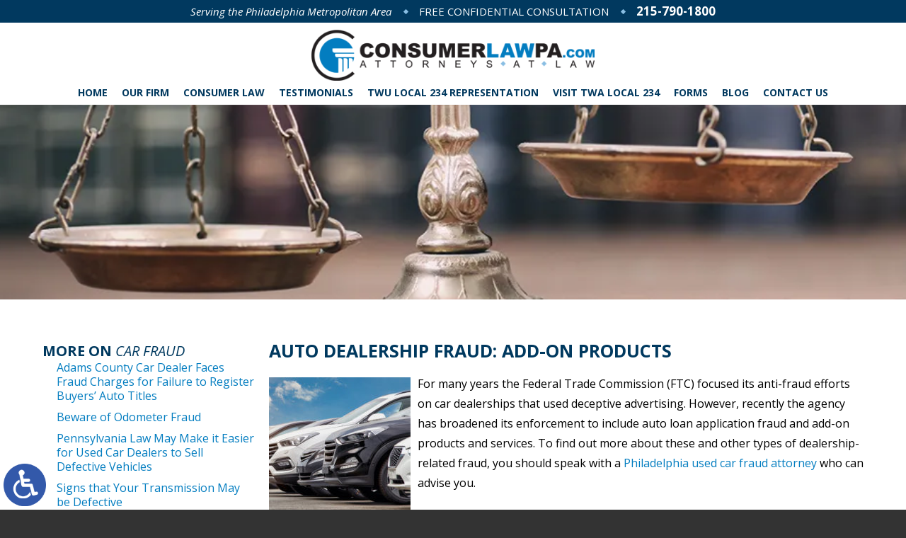

--- FILE ---
content_type: text/html; charset=UTF-8
request_url: https://www.consumerlawpa.com/auto-dealership-fraud-add-on-products/
body_size: 15495
content:
<!DOCTYPE HTML>
<html class="nojs neutralizer" lang="en">
<head>
	<meta charset="utf-8" />
	<meta http-equiv="X-UA-Compatible" content="IE=edge" />
	<meta id="theViewport" name="viewport" content="width=device-width, initial-scale=1.0">
	<script>
	/*! modernizr 3.6.0 (Custom Build) | MIT *
 * https://modernizr.com/download/?-webp-setclasses !*/
!function(e,n,A){function o(e,n){return typeof e===n}function t(){var e,n,A,t,a,i,l;for(var f in r)if(r.hasOwnProperty(f)){if(e=[],n=r[f],n.name&&(e.push(n.name.toLowerCase()),n.options&&n.options.aliases&&n.options.aliases.length))for(A=0;A<n.options.aliases.length;A++)e.push(n.options.aliases[A].toLowerCase());for(t=o(n.fn,"function")?n.fn():n.fn,a=0;a<e.length;a++)i=e[a],l=i.split("."),1===l.length?Modernizr[l[0]]=t:(!Modernizr[l[0]]||Modernizr[l[0]]instanceof Boolean||(Modernizr[l[0]]=new Boolean(Modernizr[l[0]])),Modernizr[l[0]][l[1]]=t),s.push((t?"":"no-")+l.join("-"))}}function a(e){var n=u.className,A=Modernizr._config.classPrefix||"";if(c&&(n=n.baseVal),Modernizr._config.enableJSClass){var o=new RegExp("(^|\\s)"+A+"no-js(\\s|$)");n=n.replace(o,"$1"+A+"js$2")}Modernizr._config.enableClasses&&(n+=" "+A+e.join(" "+A),c?u.className.baseVal=n:u.className=n)}function i(e,n){if("object"==typeof e)for(var A in e)f(e,A)&&i(A,e[A]);else{e=e.toLowerCase();var o=e.split("."),t=Modernizr[o[0]];if(2==o.length&&(t=t[o[1]]),"undefined"!=typeof t)return Modernizr;n="function"==typeof n?n():n,1==o.length?Modernizr[o[0]]=n:(!Modernizr[o[0]]||Modernizr[o[0]]instanceof Boolean||(Modernizr[o[0]]=new Boolean(Modernizr[o[0]])),Modernizr[o[0]][o[1]]=n),a([(n&&0!=n?"":"no-")+o.join("-")]),Modernizr._trigger(e,n)}return Modernizr}var s=[],r=[],l={_version:"3.6.0",_config:{classPrefix:"",enableClasses:!0,enableJSClass:!0,usePrefixes:!0},_q:[],on:function(e,n){var A=this;setTimeout(function(){n(A[e])},0)},addTest:function(e,n,A){r.push({name:e,fn:n,options:A})},addAsyncTest:function(e){r.push({name:null,fn:e})}},Modernizr=function(){};Modernizr.prototype=l,Modernizr=new Modernizr;var f,u=n.documentElement,c="svg"===u.nodeName.toLowerCase();!function(){var e={}.hasOwnProperty;f=o(e,"undefined")||o(e.call,"undefined")?function(e,n){return n in e&&o(e.constructor.prototype[n],"undefined")}:function(n,A){return e.call(n,A)}}(),l._l={},l.on=function(e,n){this._l[e]||(this._l[e]=[]),this._l[e].push(n),Modernizr.hasOwnProperty(e)&&setTimeout(function(){Modernizr._trigger(e,Modernizr[e])},0)},l._trigger=function(e,n){if(this._l[e]){var A=this._l[e];setTimeout(function(){var e,o;for(e=0;e<A.length;e++)(o=A[e])(n)},0),delete this._l[e]}},Modernizr._q.push(function(){l.addTest=i}),Modernizr.addAsyncTest(function(){function e(e,n,A){function o(n){var o=n&&"load"===n.type?1==t.width:!1,a="webp"===e;i(e,a&&o?new Boolean(o):o),A&&A(n)}var t=new Image;t.onerror=o,t.onload=o,t.src=n}var n=[{uri:"[data-uri]",name:"webp"},{uri:"[data-uri]",name:"webp.alpha"},{uri:"[data-uri]",name:"webp.animation"},{uri:"[data-uri]",name:"webp.lossless"}],A=n.shift();e(A.name,A.uri,function(A){if(A&&"load"===A.type)for(var o=0;o<n.length;o++)e(n[o].name,n[o].uri)})}),t(),a(s),delete l.addTest,delete l.addAsyncTest;for(var p=0;p<Modernizr._q.length;p++)Modernizr._q[p]();e.Modernizr=Modernizr}(window,document);	!function(){function t(t){function n(){var n;n=90===window.orientation||-90===window.orientation?t[0]:t[1],theViewport.setAttribute("content","width="+n)}theViewport=document.getElementById("theViewport"),n(),window.addEventListener("orientationchange",n)}void 0!==window.orientation&&1024===screen.height&&t([1100,1100])}();</script>
		<link rel="pingback" href="https://www.consumerlawpa.com/xmlrpc.php" />
		<link rel="preload" type="text/css" href="https://www.consumerlawpa.com/wp-content/themes/schwartz_2019/style.min.css?t=20211021123" media="all" as="style" />
	<link rel="stylesheet" type="text/css" href="https://www.consumerlawpa.com/wp-content/themes/schwartz_2019/style.min.css?t=20211021123" media="all" />
	<link rel="shortcut icon" href="https://www.consumerlawpa.com/wp-content/themes/schwartz_2019/img/favicon.ico" type="image/vnd.microsoft.icon">
	<link rel="shortcut icon" href="https://www.consumerlawpa.com/wp-content/themes/schwartz_2019/img/favicon.ico" />
	<link rel="preload" as="image" href="https://www.consumerlawpa.com/wp-content/themes/schwartz_2019/img/slides/home/2000/1.jpg" />
	<title>Auto Dealership Fraud: Add-on Products | Philadelphia Used Car Fraud Lawyer</title>
<link data-rocket-prefetch href="https://www.googletagmanager.com" rel="dns-prefetch">
<link data-rocket-prefetch href="https://ajax.googleapis.com" rel="dns-prefetch">
<link data-rocket-prefetch href="https://fonts.googleapis.com" rel="dns-prefetch">
<link data-rocket-prefetch href="https://d78c52a599aaa8c95ebc-9d8e71b4cb418bfe1b178f82d9996947.ssl.cf1.rackcdn.com" rel="dns-prefetch">
<link data-rocket-prefetch href="https://ajax.aspnetcdn.com" rel="dns-prefetch">
<meta name='robots' content='max-image-preview:large' />
<link rel="alternate" title="oEmbed (JSON)" type="application/json+oembed" href="https://www.consumerlawpa.com/wp-json/oembed/1.0/embed?url=https%3A%2F%2Fwww.consumerlawpa.com%2Fauto-dealership-fraud-add-on-products%2F" />
<link rel="alternate" title="oEmbed (XML)" type="text/xml+oembed" href="https://www.consumerlawpa.com/wp-json/oembed/1.0/embed?url=https%3A%2F%2Fwww.consumerlawpa.com%2Fauto-dealership-fraud-add-on-products%2F&#038;format=xml" />
<style id='wp-img-auto-sizes-contain-inline-css' type='text/css'>
img:is([sizes=auto i],[sizes^="auto," i]){contain-intrinsic-size:3000px 1500px}
/*# sourceURL=wp-img-auto-sizes-contain-inline-css */
</style>
<style id='classic-theme-styles-inline-css' type='text/css'>
/*! This file is auto-generated */
.wp-block-button__link{color:#fff;background-color:#32373c;border-radius:9999px;box-shadow:none;text-decoration:none;padding:calc(.667em + 2px) calc(1.333em + 2px);font-size:1.125em}.wp-block-file__button{background:#32373c;color:#fff;text-decoration:none}
/*# sourceURL=/wp-includes/css/classic-themes.min.css */
</style>
<link rel="EditURI" type="application/rsd+xml" title="RSD" href="https://www.consumerlawpa.com/xmlrpc.php?rsd" />
<link rel="canonical" href="https://www.consumerlawpa.com/auto-dealership-fraud-add-on-products/" />
<link rel='shortlink' href='https://www.consumerlawpa.com/?p=783' />
<!-- Google tag (gtag.js) -->
<script async src="https://www.googletagmanager.com/gtag/js?id=G-NLTLYW6PV2"></script>
<script>
  window.dataLayer = window.dataLayer || [];
  function gtag(){dataLayer.push(arguments);}
  gtag('js', new Date());

  gtag('config', 'G-NLTLYW6PV2');
</script>

<meta name="msvalidate.01" content="5EAB83AA00205A57BAEC6276EE4757C4" />

<script type="application/ld+json">
{
  "@context": "https://schema.org",
  "@type": "Attorney",
  "name": "Louis S. Schwartz, Attorneys at Law",
  "image": "https://www.consumerlawpa.com/wp-content/themes/schwartz_2019/img/logos/main.png",
  "@id": "https://www.consumerlawpa.com/",
  "url": "https://www.consumerlawpa.com/",
  "telephone": "215-790-1800",
  "address": {
    "@type": "PostalAddress",
    "streetAddress": "1500 John F Kennedy Blvd, Suite 1825",
    "addressLocality": "Philadelphia",
    "addressRegion": "PA",
    "postalCode": "19102",
    "addressCountry": "US"
  },
  "geo": {
    "@type": "GeoCoordinates",
    "latitude": 39.9534989,
    "longitude": -75.16588790000003
  },
  "openingHoursSpecification": {
    "@type": "OpeningHoursSpecification",
    "dayOfWeek": [
      "Monday",
      "Tuesday",
      "Wednesday",
      "Thursday",
      "Friday",
      "Saturday",
      "Sunday"
    ],
    "opens": "00:00",
    "closes": "23:59"
  },
  "sameAs": [
    "https://www.facebook.com/Consumer-Law-PAcom-1842005182736944/",
    "https://twitter.com/ConsumerLawPA",
    "https://www.linkedin.com/company/louis-s.-schwartz-attorneys-at-law/"
  ]
}
</script>

<script type="application/ld+json">
{
  "@context": "http://schema.org",
  "@type": "Product",
  "aggregateRating": {
    "@type": "AggregateRating",
    "ratingValue": "4.9",
    "reviewCount": "150"
  },
  "description": "Our Philadelphia consumer lawyers will help you throughout your case—fighting alongside you passionately.",
  "name": "ConsumerLawPA",
  "image": "https://www.consumerlawpa.com/wp-content/themes/schwartz_2019/img/logos/main.png",
  "review": [
    {
      "@type": "Review",
      "author": "Felicia Threatt",
      "datePublished": "2023-01-10",
      "description": "Louis Schwartz provided wonderful service.",
      "name": "Wonderful service",
      "reviewRating": {
        "@type": "Rating",
        "bestRating": "5",
        "ratingValue": "5",
        "worstRating": "0"
      }
    }
  ]
}
</script>

	<meta property="og:title" content="Auto Dealership Fraud: Add-on Products | Philadelphia Used Car Fraud Lawyer"/>
	<meta property="og:description" content="Contact dedicated Philadelphia used car fraud attorney Louis S. Schwartz at CONSUMERLAWPA.com for a free initial consultation." />
	<meta property="og:url" content="https://www.consumerlawpa.com/auto-dealership-fraud-add-on-products/"/>
	<meta property="og:image" content="https://www.consumerlawpa.com/wp-content/uploads/2018/04/UsedCarLot-1-200x200.jpg?t=1769360223" />
	<meta property="og:type" content="article" />
	<meta property="og:site_name" content="ConsumerLawPA" />
		<meta name="description" content="Contact dedicated Philadelphia used car fraud attorney Louis S. Schwartz at CONSUMERLAWPA.com for a free initial consultation." />
<script type="text/javascript">
(function(url){
	if(/(?:Chrome\/26\.0\.1410\.63 Safari\/537\.31|WordfenceTestMonBot)/.test(navigator.userAgent)){ return; }
	var addEvent = function(evt, handler) {
		if (window.addEventListener) {
			document.addEventListener(evt, handler, false);
		} else if (window.attachEvent) {
			document.attachEvent('on' + evt, handler);
		}
	};
	var removeEvent = function(evt, handler) {
		if (window.removeEventListener) {
			document.removeEventListener(evt, handler, false);
		} else if (window.detachEvent) {
			document.detachEvent('on' + evt, handler);
		}
	};
	var evts = 'contextmenu dblclick drag dragend dragenter dragleave dragover dragstart drop keydown keypress keyup mousedown mousemove mouseout mouseover mouseup mousewheel scroll'.split(' ');
	var logHuman = function() {
		if (window.wfLogHumanRan) { return; }
		window.wfLogHumanRan = true;
		var wfscr = document.createElement('script');
		wfscr.type = 'text/javascript';
		wfscr.async = true;
		wfscr.src = url + '&r=' + Math.random();
		(document.getElementsByTagName('head')[0]||document.getElementsByTagName('body')[0]).appendChild(wfscr);
		for (var i = 0; i < evts.length; i++) {
			removeEvent(evts[i], logHuman);
		}
	};
	for (var i = 0; i < evts.length; i++) {
		addEvent(evts[i], logHuman);
	}
})('//www.consumerlawpa.com/?wordfence_lh=1&hid=1F3795BC5F90393C18E3F5400E4392B3');
</script><style id='global-styles-inline-css' type='text/css'>
:root{--wp--preset--aspect-ratio--square: 1;--wp--preset--aspect-ratio--4-3: 4/3;--wp--preset--aspect-ratio--3-4: 3/4;--wp--preset--aspect-ratio--3-2: 3/2;--wp--preset--aspect-ratio--2-3: 2/3;--wp--preset--aspect-ratio--16-9: 16/9;--wp--preset--aspect-ratio--9-16: 9/16;--wp--preset--color--black: #000000;--wp--preset--color--cyan-bluish-gray: #abb8c3;--wp--preset--color--white: #ffffff;--wp--preset--color--pale-pink: #f78da7;--wp--preset--color--vivid-red: #cf2e2e;--wp--preset--color--luminous-vivid-orange: #ff6900;--wp--preset--color--luminous-vivid-amber: #fcb900;--wp--preset--color--light-green-cyan: #7bdcb5;--wp--preset--color--vivid-green-cyan: #00d084;--wp--preset--color--pale-cyan-blue: #8ed1fc;--wp--preset--color--vivid-cyan-blue: #0693e3;--wp--preset--color--vivid-purple: #9b51e0;--wp--preset--gradient--vivid-cyan-blue-to-vivid-purple: linear-gradient(135deg,rgb(6,147,227) 0%,rgb(155,81,224) 100%);--wp--preset--gradient--light-green-cyan-to-vivid-green-cyan: linear-gradient(135deg,rgb(122,220,180) 0%,rgb(0,208,130) 100%);--wp--preset--gradient--luminous-vivid-amber-to-luminous-vivid-orange: linear-gradient(135deg,rgb(252,185,0) 0%,rgb(255,105,0) 100%);--wp--preset--gradient--luminous-vivid-orange-to-vivid-red: linear-gradient(135deg,rgb(255,105,0) 0%,rgb(207,46,46) 100%);--wp--preset--gradient--very-light-gray-to-cyan-bluish-gray: linear-gradient(135deg,rgb(238,238,238) 0%,rgb(169,184,195) 100%);--wp--preset--gradient--cool-to-warm-spectrum: linear-gradient(135deg,rgb(74,234,220) 0%,rgb(151,120,209) 20%,rgb(207,42,186) 40%,rgb(238,44,130) 60%,rgb(251,105,98) 80%,rgb(254,248,76) 100%);--wp--preset--gradient--blush-light-purple: linear-gradient(135deg,rgb(255,206,236) 0%,rgb(152,150,240) 100%);--wp--preset--gradient--blush-bordeaux: linear-gradient(135deg,rgb(254,205,165) 0%,rgb(254,45,45) 50%,rgb(107,0,62) 100%);--wp--preset--gradient--luminous-dusk: linear-gradient(135deg,rgb(255,203,112) 0%,rgb(199,81,192) 50%,rgb(65,88,208) 100%);--wp--preset--gradient--pale-ocean: linear-gradient(135deg,rgb(255,245,203) 0%,rgb(182,227,212) 50%,rgb(51,167,181) 100%);--wp--preset--gradient--electric-grass: linear-gradient(135deg,rgb(202,248,128) 0%,rgb(113,206,126) 100%);--wp--preset--gradient--midnight: linear-gradient(135deg,rgb(2,3,129) 0%,rgb(40,116,252) 100%);--wp--preset--font-size--small: 13px;--wp--preset--font-size--medium: 20px;--wp--preset--font-size--large: 36px;--wp--preset--font-size--x-large: 42px;--wp--preset--spacing--20: 0.44rem;--wp--preset--spacing--30: 0.67rem;--wp--preset--spacing--40: 1rem;--wp--preset--spacing--50: 1.5rem;--wp--preset--spacing--60: 2.25rem;--wp--preset--spacing--70: 3.38rem;--wp--preset--spacing--80: 5.06rem;--wp--preset--shadow--natural: 6px 6px 9px rgba(0, 0, 0, 0.2);--wp--preset--shadow--deep: 12px 12px 50px rgba(0, 0, 0, 0.4);--wp--preset--shadow--sharp: 6px 6px 0px rgba(0, 0, 0, 0.2);--wp--preset--shadow--outlined: 6px 6px 0px -3px rgb(255, 255, 255), 6px 6px rgb(0, 0, 0);--wp--preset--shadow--crisp: 6px 6px 0px rgb(0, 0, 0);}:where(.is-layout-flex){gap: 0.5em;}:where(.is-layout-grid){gap: 0.5em;}body .is-layout-flex{display: flex;}.is-layout-flex{flex-wrap: wrap;align-items: center;}.is-layout-flex > :is(*, div){margin: 0;}body .is-layout-grid{display: grid;}.is-layout-grid > :is(*, div){margin: 0;}:where(.wp-block-columns.is-layout-flex){gap: 2em;}:where(.wp-block-columns.is-layout-grid){gap: 2em;}:where(.wp-block-post-template.is-layout-flex){gap: 1.25em;}:where(.wp-block-post-template.is-layout-grid){gap: 1.25em;}.has-black-color{color: var(--wp--preset--color--black) !important;}.has-cyan-bluish-gray-color{color: var(--wp--preset--color--cyan-bluish-gray) !important;}.has-white-color{color: var(--wp--preset--color--white) !important;}.has-pale-pink-color{color: var(--wp--preset--color--pale-pink) !important;}.has-vivid-red-color{color: var(--wp--preset--color--vivid-red) !important;}.has-luminous-vivid-orange-color{color: var(--wp--preset--color--luminous-vivid-orange) !important;}.has-luminous-vivid-amber-color{color: var(--wp--preset--color--luminous-vivid-amber) !important;}.has-light-green-cyan-color{color: var(--wp--preset--color--light-green-cyan) !important;}.has-vivid-green-cyan-color{color: var(--wp--preset--color--vivid-green-cyan) !important;}.has-pale-cyan-blue-color{color: var(--wp--preset--color--pale-cyan-blue) !important;}.has-vivid-cyan-blue-color{color: var(--wp--preset--color--vivid-cyan-blue) !important;}.has-vivid-purple-color{color: var(--wp--preset--color--vivid-purple) !important;}.has-black-background-color{background-color: var(--wp--preset--color--black) !important;}.has-cyan-bluish-gray-background-color{background-color: var(--wp--preset--color--cyan-bluish-gray) !important;}.has-white-background-color{background-color: var(--wp--preset--color--white) !important;}.has-pale-pink-background-color{background-color: var(--wp--preset--color--pale-pink) !important;}.has-vivid-red-background-color{background-color: var(--wp--preset--color--vivid-red) !important;}.has-luminous-vivid-orange-background-color{background-color: var(--wp--preset--color--luminous-vivid-orange) !important;}.has-luminous-vivid-amber-background-color{background-color: var(--wp--preset--color--luminous-vivid-amber) !important;}.has-light-green-cyan-background-color{background-color: var(--wp--preset--color--light-green-cyan) !important;}.has-vivid-green-cyan-background-color{background-color: var(--wp--preset--color--vivid-green-cyan) !important;}.has-pale-cyan-blue-background-color{background-color: var(--wp--preset--color--pale-cyan-blue) !important;}.has-vivid-cyan-blue-background-color{background-color: var(--wp--preset--color--vivid-cyan-blue) !important;}.has-vivid-purple-background-color{background-color: var(--wp--preset--color--vivid-purple) !important;}.has-black-border-color{border-color: var(--wp--preset--color--black) !important;}.has-cyan-bluish-gray-border-color{border-color: var(--wp--preset--color--cyan-bluish-gray) !important;}.has-white-border-color{border-color: var(--wp--preset--color--white) !important;}.has-pale-pink-border-color{border-color: var(--wp--preset--color--pale-pink) !important;}.has-vivid-red-border-color{border-color: var(--wp--preset--color--vivid-red) !important;}.has-luminous-vivid-orange-border-color{border-color: var(--wp--preset--color--luminous-vivid-orange) !important;}.has-luminous-vivid-amber-border-color{border-color: var(--wp--preset--color--luminous-vivid-amber) !important;}.has-light-green-cyan-border-color{border-color: var(--wp--preset--color--light-green-cyan) !important;}.has-vivid-green-cyan-border-color{border-color: var(--wp--preset--color--vivid-green-cyan) !important;}.has-pale-cyan-blue-border-color{border-color: var(--wp--preset--color--pale-cyan-blue) !important;}.has-vivid-cyan-blue-border-color{border-color: var(--wp--preset--color--vivid-cyan-blue) !important;}.has-vivid-purple-border-color{border-color: var(--wp--preset--color--vivid-purple) !important;}.has-vivid-cyan-blue-to-vivid-purple-gradient-background{background: var(--wp--preset--gradient--vivid-cyan-blue-to-vivid-purple) !important;}.has-light-green-cyan-to-vivid-green-cyan-gradient-background{background: var(--wp--preset--gradient--light-green-cyan-to-vivid-green-cyan) !important;}.has-luminous-vivid-amber-to-luminous-vivid-orange-gradient-background{background: var(--wp--preset--gradient--luminous-vivid-amber-to-luminous-vivid-orange) !important;}.has-luminous-vivid-orange-to-vivid-red-gradient-background{background: var(--wp--preset--gradient--luminous-vivid-orange-to-vivid-red) !important;}.has-very-light-gray-to-cyan-bluish-gray-gradient-background{background: var(--wp--preset--gradient--very-light-gray-to-cyan-bluish-gray) !important;}.has-cool-to-warm-spectrum-gradient-background{background: var(--wp--preset--gradient--cool-to-warm-spectrum) !important;}.has-blush-light-purple-gradient-background{background: var(--wp--preset--gradient--blush-light-purple) !important;}.has-blush-bordeaux-gradient-background{background: var(--wp--preset--gradient--blush-bordeaux) !important;}.has-luminous-dusk-gradient-background{background: var(--wp--preset--gradient--luminous-dusk) !important;}.has-pale-ocean-gradient-background{background: var(--wp--preset--gradient--pale-ocean) !important;}.has-electric-grass-gradient-background{background: var(--wp--preset--gradient--electric-grass) !important;}.has-midnight-gradient-background{background: var(--wp--preset--gradient--midnight) !important;}.has-small-font-size{font-size: var(--wp--preset--font-size--small) !important;}.has-medium-font-size{font-size: var(--wp--preset--font-size--medium) !important;}.has-large-font-size{font-size: var(--wp--preset--font-size--large) !important;}.has-x-large-font-size{font-size: var(--wp--preset--font-size--x-large) !important;}
/*# sourceURL=global-styles-inline-css */
</style>
<meta name="generator" content="WP Rocket 3.20.3" data-wpr-features="wpr_preconnect_external_domains wpr_desktop" /></head>
<body class="wp-singular post-template-default single single-post postid-783 single-format-standard wp-theme-universal_mm wp-child-theme-schwartz_2019 mob_menu">


<a href="https://www.consumerlawpa.com/auto-dealership-fraud-add-on-products/?enable_wcag=1" class="adaBtn"><img src="https://www.consumerlawpa.com/wp-content/themes/schwartz_2019/img/logos/ada-icon.png" width="40" height="80" alt="Switch to ADA Accessible Theme"></a>
<div id="wrapper">
<a id="closeMenu" class="menuToggle" href="#">Close Menu</a>
<div id="menuWall" class="menuToggle"></div>
<div id="mmiWrapper"><ul id="mobMenuItems">
	<li id="mm1" class="mmi"><a href="/">Home</a></li>
		<li id="mm2" class="mmi"><a href="tel:+12157901800">Call</a></li>
	<li id="mm3" class="mmi"><a href="/contact-us/" rel="nofollow">Email</a></li>
	<li id="mm4" class="mmi"><a href="https://goo.gl/maps/E1japnN6DiqQLszd8" target="_blank" rel="nofollow">Visit</a></li>
	<li id="mm5" class="mmi"><a class="menuToggle" href="#">Search</a></li>
	<li id="mm6" class="menuToggle mmi"><a href="#">Menu</a></li>
</ul></div>
<div id="persistentHeader">
<div id="mhWrapper" class="animated fadeInDown" data-animation="fadeInDown">
	<div class="mhTop">
		<div class="mhtWrap">
			<ul class="mhExtras">
				<li>Serving the Philadelphia Metropolitan Area</li>
				<li class="mhCTA">Free Confidential Consultation</li>
				<li><a class="mhPhone" href="tel:+12157901800">215-790-1800</a></li>
			</ul>
		</div>
	</div>
	<header id="mainHeader">
	<a id="logo-main"><img src="https://www.consumerlawpa.com/wp-content/themes/schwartz_2019/img/logos/main.png" width="461" height="83" alt="Philadelphia Consumer Lawyer" /></a>
	<a class="mhPhoneMbl" href="tel:+12157901800">215-790-1800</a>
	<nav id="mainMenu" class="mm_mob">
		<div id="mblSearchCont">
			<form id="mblSearch" method="get" action="/">
				<input type="text" id="mblsInput" name="s" value="Enter Search Terms Here" />
				<input type="submit" id="mblsSubmit" value="Submit" />
			</form>
		</div>
		<ul>
		<li id="menu-item-1550" class="menu-item menu-item-type-post_type menu-item-object-page menu-item-home menu-item-1550"><a href="https://www.consumerlawpa.com/">Home</a></li>
<li id="menu-item-1552" class="menu-item menu-item-type-post_type menu-item-object-page menu-item-1552"><a rel="nofollow" href="https://www.consumerlawpa.com/about-us/">Our Firm</a></li>
<li id="menu-item-1553" class="menu-item menu-item-type-post_type menu-item-object-page menu-item-has-children menu-item-1553"><a href="https://www.consumerlawpa.com/philadelphia-consumer-lawyer/">Consumer Law</a>
<ul class="sub-menu">
	<li id="menu-item-11713" class="menu-item menu-item-type-post_type menu-item-object-page menu-item-11713"><a href="https://www.consumerlawpa.com/philadelphia-bankruptcy-last-resort-lawyer/">Bankruptcy As Last Resort</a></li>
	<li id="menu-item-7463" class="menu-item menu-item-type-post_type menu-item-object-page menu-item-7463"><a href="https://www.consumerlawpa.com/philadelphia-credit-card-debt-lawyer/">Credit Card Debt</a></li>
	<li id="menu-item-1557" class="menu-item menu-item-type-post_type menu-item-object-page menu-item-1557"><a href="https://www.consumerlawpa.com/philadelphia-consumer-lawyer/debt-collection-abuse/">Debt Collection Abuse</a></li>
	<li id="menu-item-7465" class="menu-item menu-item-type-post_type menu-item-object-page menu-item-7465"><a href="https://www.consumerlawpa.com/philadelphia-debt-relief-lawyer/">Debt Relief</a></li>
	<li id="menu-item-11712" class="menu-item menu-item-type-post_type menu-item-object-page menu-item-11712"><a href="https://www.consumerlawpa.com/philadelphia-deed-in-lieu-of-foreclosure-lawyer/">Deed in Lieu of Foreclosure</a></li>
	<li id="menu-item-11705" class="menu-item menu-item-type-post_type menu-item-object-page menu-item-11705"><a href="https://www.consumerlawpa.com/philadelphia-deficiency-judgment-lawyer/">Deficiency Judgment</a></li>
	<li id="menu-item-11711" class="menu-item menu-item-type-post_type menu-item-object-page menu-item-11711"><a href="https://www.consumerlawpa.com/philadelphia-ejectments-lawyer/">Ejectments</a></li>
	<li id="menu-item-1564" class="menu-item menu-item-type-post_type menu-item-object-page menu-item-1564"><a href="https://www.consumerlawpa.com/equifax-intake-form/">Equifax Class Action</a></li>
	<li id="menu-item-1558" class="menu-item menu-item-type-post_type menu-item-object-page menu-item-1558"><a href="https://www.consumerlawpa.com/philadelphia-consumer-lawyer/foreclosure-defense/">Foreclosure Defense</a></li>
	<li id="menu-item-1554" class="menu-item menu-item-type-post_type menu-item-object-page menu-item-1554"><a href="https://www.consumerlawpa.com/philadelphia-consumer-lawyer/home-contractor-fraud/">Home Contractor Fraud</a></li>
	<li id="menu-item-11710" class="menu-item menu-item-type-post_type menu-item-object-page menu-item-11710"><a href="https://www.consumerlawpa.com/homeowners-rights-against-foreclosure-in-philadelphia/">Homeowners’ Rights Against Foreclosure</a></li>
	<li id="menu-item-1559" class="menu-item menu-item-type-post_type menu-item-object-page menu-item-1559"><a href="https://www.consumerlawpa.com/philadelphia-consumer-lawyer/insurance-claim-denials/">Insurance Claim Denials</a></li>
	<li id="menu-item-1560" class="menu-item menu-item-type-post_type menu-item-object-page menu-item-1560"><a href="https://www.consumerlawpa.com/philadelphia-consumer-lawyer/life-insurance-benefits/">Life Insurance Denials</a></li>
	<li id="menu-item-11707" class="menu-item menu-item-type-post_type menu-item-object-page menu-item-11707"><a href="https://www.consumerlawpa.com/philadelphia-loan-modification-lawyer/">Loan Modifications</a></li>
	<li id="menu-item-7461" class="menu-item menu-item-type-post_type menu-item-object-page menu-item-7461"><a href="https://www.consumerlawpa.com/philadelphia-mortgage-debt-lawyer/">Mortgage Debt</a></li>
	<li id="menu-item-1562" class="menu-item menu-item-type-post_type menu-item-object-page menu-item-1562"><a href="https://www.consumerlawpa.com/philadelphia-consumer-lawyer/mortgage-foreclosure/">Mortgage Foreclosure</a></li>
	<li id="menu-item-1555" class="menu-item menu-item-type-post_type menu-item-object-page menu-item-1555"><a href="https://www.consumerlawpa.com/philadelphia-consumer-lawyer/predatory-lending/">Predatory Lending</a></li>
	<li id="menu-item-1561" class="menu-item menu-item-type-post_type menu-item-object-page menu-item-1561"><a href="https://www.consumerlawpa.com/philadelphia-consumer-lawyer/property-loss-claim-denials/">Property Loss Claim Denials</a></li>
	<li id="menu-item-1556" class="menu-item menu-item-type-post_type menu-item-object-page menu-item-1556"><a href="https://www.consumerlawpa.com/philadelphia-consumer-lawyer/repair-shop-fraud/">Repair Shop Fraud</a></li>
	<li id="menu-item-11706" class="menu-item menu-item-type-post_type menu-item-object-page menu-item-11706"><a href="https://www.consumerlawpa.com/philadelphia-sheriffs-sales-lawyer/">Sheriff’s Sales</a></li>
	<li id="menu-item-11708" class="menu-item menu-item-type-post_type menu-item-object-page menu-item-11708"><a href="https://www.consumerlawpa.com/specialized-loan-servicing-sls-class-action-lawsuit/">Specialized Loan Servicing (SLS) Class Action</a></li>
	<li id="menu-item-7464" class="menu-item menu-item-type-post_type menu-item-object-page menu-item-7464"><a href="https://www.consumerlawpa.com/philadelphia-student-loan-debt-lawyer/">Student Loan Debt</a></li>
	<li id="menu-item-11704" class="menu-item menu-item-type-post_type menu-item-object-page menu-item-11704"><a href="https://www.consumerlawpa.com/philadelphia-subprime-lending-lawyer/">Subprime Lending</a></li>
	<li id="menu-item-1563" class="menu-item menu-item-type-post_type menu-item-object-page menu-item-1563"><a href="https://www.consumerlawpa.com/philadelphia-consumer-lawyer/used-car-fraud/">Used Car Fraud</a></li>
</ul>
</li>
<li id="menu-item-1567" class="menu-item menu-item-type-post_type menu-item-object-page menu-item-1567"><a href="https://www.consumerlawpa.com/testimonials/">Testimonials</a></li>
<li id="menu-item-2984" class="menu-item menu-item-type-post_type menu-item-object-page menu-item-2984"><a rel="nofollow" href="https://www.consumerlawpa.com/twu-local-234/">TWU Local 234 Representation</a></li>
<li id="menu-item-3022" class="menu-item menu-item-type-custom menu-item-object-custom menu-item-3022"><a target="_blank" rel="nofollow" href="https://www.twulocal234.net">Visit TWA Local 234</a></li>
<li id="menu-item-3154" class="menu-item menu-item-type-post_type menu-item-object-page menu-item-3154"><a rel="nofollow" href="https://www.consumerlawpa.com/downloadable-forms/">Forms</a></li>
<li id="menu-item-1566" class="menu-item menu-item-type-post_type menu-item-object-page current_page_parent menu-item-1566"><a href="https://www.consumerlawpa.com/blog/">Blog</a></li>
<li id="menu-item-1568" class="menu-item menu-item-type-post_type menu-item-object-page menu-item-1568"><a rel="nofollow" href="https://www.consumerlawpa.com/contact-us/">Contact Us</a></li>
		</ul>
	</nav>
</header></div>
</div><!-- persistentHeader -->
<div id="subslide2" class="subslide"></div>
<div id="contentArea">
		<article id="mainContent" class="article">
		<h1>Auto Dealership Fraud: Add-on Products</h1>
		<img decoding="async" width="200" height="200" src="https://www.consumerlawpa.com/wp-content/uploads/2018/04/UsedCarLot-1-200x200.jpg" class="postThumbSingle wp-post-image" alt="UsedCarLot" srcset="https://www.consumerlawpa.com/wp-content/uploads/2018/04/UsedCarLot-1-200x200.jpg 200w, https://www.consumerlawpa.com/wp-content/uploads/2018/04/UsedCarLot-1-150x150.jpg 150w" sizes="(max-width: 200px) 100vw, 200px" loading="eager" title="UsedCarLot" /><p>For many years the Federal Trade Commission (FTC) focused its anti-fraud efforts on car dealerships that used deceptive advertising. However, recently the agency has broadened its enforcement to include auto loan application fraud and add-on products and services. To find out more about these and other types of dealership-related fraud, you should speak with a <a href="/philadelphia-consumer-lawyer/used-car-fraud/">Philadelphia used car fraud attorney</a> who can advise you.</p>
<p><strong>What are Add-on Products?</strong></p>
<p>According to the FTC, the term add-on products encompasses not only products, but also services added by a dealer or other third party to a vehicle lease or finance contract. In many cases, the inclusion of add-ons in a contract is not disclosed during the negotiation process at all. Instead, the cost of those add-ons is added up and tacked on to the final vehicle price.</p>
<p>Some of the most common add-ons include:</p>
<ul>
<li>Extended service contracts and other warranties;</li>
<li>Gap insurance;</li>
<li>Window tinting;</li>
<li>Anti-theft devices;</li>
<li>Splash guards;</li>
<li>Wheel locks;</li>
<li>Interior protection packages;</li>
<li>Paint protection packages;</li>
<li>Undercoating, rust proofing, and other prepaid maintenance programs; and</li>
<li>Road service.</li>
</ul>
<p>Fortunately, when dealers do not adequately disclose these add-ons or fail to provide the promised benefits, they can be held accountable for their fraudulent and deceptive practices.</p>
<p>Another increasingly common form of auto dealership fraud involves the offering of auto payment programs to consumers. These programs, which are marketed as helping purchasers avoid late fees and pay off their loans faster and usually require biweekly payments are often offered to consumers who are told that the program will save them money. In reality, dealerships often fail to disclose the significant fees it charges for the add-on loan service, which in most cases, cancel out any actual savings.</p>
<p><strong>Preventive Steps</strong></p>
<p>If you are interested in buying a car, it’s a good idea to keep an eye out for add-ons by taking the following steps:</p>
<ul>
<li>Calling the dealership and asking ahead of time whether a certain vehicle is equipped with any dealer add-ons and if it is, how much each add-on costs;</li>
<li>Evaluate the wholesale cost of each add-on product or service before purchasing;</li>
<li>Ask a salesman to show you a car without add-ons; and</li>
<li>Tell the salesman that you won’t buy the car unless the add-ons are removed.</li>
</ul>
<p>Many dealerships only carry cars that are already installed with add-ons. In these cases, it is often in a consumer’s best interest to shop elsewhere, as it will be difficult, if not impossible to get out of paying for them.</p>
<p><strong>Call an Experienced Used Car Fraud Attorney Today</strong></p>
<p>If you recently purchased a vehicle and weren’t notified about add-ons before being charged for them or never received the services you were promised, you may be eligible for compensation. Please call dedicated used car fraud attorney <a href="/contact-us/">Louis S. Schwartz at CONSUMERLAWPA.com</a> to learn more. Initial consultations are conducted free of charge, so please don’t hesitate to call or contact us online.</p>
<p>Resource:</p>
<p>autonews.com/article/20150326/OEM11/150329891/feds-broaden-crackdown-on-dealership-fraud</p>
			<div class='shareThisWrapper '>
				<a target='_blank' class='dskSharingIcon dskSharingIcon_facebook' data-url='https://social.milemarkmedia.com/?site=fb&u=https%3A%2F%2Fwww.consumerlawpa.com%2Fauto-dealership-fraud-add-on-products%2F'><img decoding="async" alt="Facebook" title="Facebook" src="https://d78c52a599aaa8c95ebc-9d8e71b4cb418bfe1b178f82d9996947.ssl.cf1.rackcdn.com/dsk_sharing/icons/ftlg_16.png" width=64 height=16></a>
				<a target='_blank' class='dskSharingIcon dskSharingIcon_twitter' data-url='https://social.milemarkmedia.com/?site=tw&u=https%3A%2F%2Fwww.consumerlawpa.com%2Fauto-dealership-fraud-add-on-products%2F'><img decoding="async" alt="Twitter" title="Twitter" src="https://d78c52a599aaa8c95ebc-9d8e71b4cb418bfe1b178f82d9996947.ssl.cf1.rackcdn.com/dsk_sharing/icons/ftlg_16.png" width=64 height=16></a>
				<a target='_blank' class='dskSharingIcon dskSharingIcon_linkedin' data-url='https://social.milemarkmedia.com/?site=li&u=https%3A%2F%2Fwww.consumerlawpa.com%2Fauto-dealership-fraud-add-on-products%2F'><img decoding="async" alt="LinkedIn" title="LinkedIn" src="https://d78c52a599aaa8c95ebc-9d8e71b4cb418bfe1b178f82d9996947.ssl.cf1.rackcdn.com/dsk_sharing/icons/ftlg_16.png" width=64 height=16></a>
			</div>		
		<div class="entry-meta">
			<span class="meta-prep meta-prep-author">By </span>
			<span class="author vcard">Consumer Law PA</span>
			<span class="meta-sep"> | </span>
			<span class="meta-prep meta-prep-entry-date">Posted on </span>
			<span class="entry-date"><abbr class="published" title="2018-04-16T06:59:54-0700">April 16, 2018</abbr></span>
		<span class="tag-links"><span class="entry-utility-prep entry-utility-prep-tag-links">Tags: </span><a href="/tag/add-on-products">Add-on Products</a>, <a href="/tag/auto-dealership-fraud">Auto Dealership Fraud</a>, <a href="/tag/philadelphia-used-car-fraud-lawyer">Philadelphia Used Car Fraud Lawyer</a>, <a href="/tag/philadelphia-used-car-fraud-lawyers">Philadelphia Used Car Fraud Lawyers</a> </span>		</div>
			<div id="pagination-single">
			<div class="pag-single-prev">&laquo; <a href="https://www.consumerlawpa.com/what-is-a-tax-sale-of-a-pennsylvania-house/" rel="prev">What Is a Tax Sale of a Pennsylvania House?</a></div>
			<div class="pag-single-next"><a href="https://www.consumerlawpa.com/pennsylvania-used-car-inspection-requirements/" rel="next">Pennsylvania Used Car Inspection Requirements</a> &raquo;</div>
		</div><!-- #nav-above -->


			</article>
	
<div id="sidebar" class="sidebar">
			<section class="blog-sidebar">
			<h2>More on <em>Car Fraud</em></h2><ul class='sbRecentPostsList'><li><a href='https://www.consumerlawpa.com/adams-county-car-dealer-faces-fraud-charges-for-failure-to-register-buyers-auto-titles/'>Adams County Car Dealer Faces Fraud Charges for Failure to Register Buyers’ Auto Titles</a></li><li><a href='https://www.consumerlawpa.com/beware-of-odometer-fraud/'>Beware of Odometer Fraud</a></li><li><a href='https://www.consumerlawpa.com/pennsylvania-law-may-make-it-easier-for-used-car-dealers-to-sell-defective-vehicles/'>Pennsylvania Law May Make it Easier for Used Car Dealers to Sell Defective Vehicles</a></li><li><a href='https://www.consumerlawpa.com/signs-that-your-transmission-may-be-defective/'>Signs that Your Transmission May be Defective</a></li><li><a href='https://www.consumerlawpa.com/undisclosed-concealed-frame-damage/'>Undisclosed/Concealed Frame Damage</a></li></ul>			<h2>Archives</h2>
			<ul>
					<li><a href='https://www.consumerlawpa.com/2026/01/'>January 2026</a></li>
	<li><a href='https://www.consumerlawpa.com/2025/12/'>December 2025</a></li>
	<li><a href='https://www.consumerlawpa.com/2025/11/'>November 2025</a></li>
	<li><a href='https://www.consumerlawpa.com/2025/10/'>October 2025</a></li>
	<li><a href='https://www.consumerlawpa.com/2025/09/'>September 2025</a></li>
			</ul>
			<h2>Categories</h2>
			<ul>
					<li class="cat-item cat-item-11"><a href="https://www.consumerlawpa.com/category/car-fraud/">Car Fraud</a>
</li>
	<li class="cat-item cat-item-2"><a href="https://www.consumerlawpa.com/category/consumer-law/">Consumer Law</a>
</li>
	<li class="cat-item cat-item-3"><a href="https://www.consumerlawpa.com/category/debt-collection-abuse/">Debt Collection Abuse</a>
</li>
	<li class="cat-item cat-item-121"><a href="https://www.consumerlawpa.com/category/debt-relief/">Debt Relief</a>
</li>
	<li class="cat-item cat-item-7"><a href="https://www.consumerlawpa.com/category/foreclosure-defense/">Foreclosure Defense</a>
</li>
	<li class="cat-item cat-item-117"><a href="https://www.consumerlawpa.com/category/home-contractor-fraud/">Home Contractor Fraud</a>
</li>
	<li class="cat-item cat-item-118"><a href="https://www.consumerlawpa.com/category/insurance-claim-denials/">Insurance Claim Denials</a>
</li>
	<li class="cat-item cat-item-25"><a href="https://www.consumerlawpa.com/category/life-insurance-denial/">Life Insurance Denial</a>
</li>
	<li class="cat-item cat-item-120"><a href="https://www.consumerlawpa.com/category/mortgage-foreclosure/">Mortgage Foreclosure</a>
</li>
	<li class="cat-item cat-item-61"><a href="https://www.consumerlawpa.com/category/predatory-lending/">Predatory Lending</a>
</li>
	<li class="cat-item cat-item-43"><a href="https://www.consumerlawpa.com/category/property-loss-claim-denial/">Property Loss Claim Denial</a>
</li>
	<li class="cat-item cat-item-119"><a href="https://www.consumerlawpa.com/category/repair-shop-fraud/">Repair Shop Fraud</a>
</li>
	<li class="cat-item cat-item-111"><a href="https://www.consumerlawpa.com/category/used-car-fraud/">Used Car Fraud</a>
</li>
			</ul>
		</section>
		<div class="sbAreas animated" data-animation="fadeInUp">
		<span class="g-title sbaTitle">We Can Help You</span>
		<span class="g-subtitle sbaSubtitle">Our Areas of Practice</span>
		<ul class="pasList">
			<li id="menu-item-11725" class="menu-item menu-item-type-post_type menu-item-object-page menu-item-11725"><a href="https://www.consumerlawpa.com/philadelphia-bankruptcy-last-resort-lawyer/">Bankruptcy As Last Resort</a></li>
<li id="menu-item-1588" class="menu-item menu-item-type-post_type menu-item-object-page menu-item-1588"><a href="https://www.consumerlawpa.com/philadelphia-consumer-lawyer/">Consumer Law</a></li>
<li id="menu-item-1589" class="menu-item menu-item-type-post_type menu-item-object-page menu-item-1589"><a href="https://www.consumerlawpa.com/philadelphia-consumer-lawyer/debt-collection-abuse/">Debt Collection Abuse</a></li>
<li id="menu-item-11724" class="menu-item menu-item-type-post_type menu-item-object-page menu-item-11724"><a href="https://www.consumerlawpa.com/philadelphia-deed-in-lieu-of-foreclosure-lawyer/">Deed in Lieu of Foreclosure</a></li>
<li id="menu-item-11718" class="menu-item menu-item-type-post_type menu-item-object-page menu-item-11718"><a href="https://www.consumerlawpa.com/philadelphia-deficiency-judgment-lawyer/">Deficiency Judgments</a></li>
<li id="menu-item-11723" class="menu-item menu-item-type-post_type menu-item-object-page menu-item-11723"><a href="https://www.consumerlawpa.com/philadelphia-ejectments-lawyer/">Ejectments</a></li>
<li id="menu-item-1590" class="menu-item menu-item-type-post_type menu-item-object-page menu-item-1590"><a href="https://www.consumerlawpa.com/equifax-intake-form/">Equifax Class Action</a></li>
<li id="menu-item-1591" class="menu-item menu-item-type-post_type menu-item-object-page menu-item-1591"><a href="https://www.consumerlawpa.com/philadelphia-consumer-lawyer/foreclosure-defense/">Foreclosure Defense</a></li>
<li id="menu-item-1592" class="menu-item menu-item-type-post_type menu-item-object-page menu-item-1592"><a href="https://www.consumerlawpa.com/philadelphia-consumer-lawyer/home-contractor-fraud/">Home Contractor Fraud</a></li>
<li id="menu-item-11722" class="menu-item menu-item-type-post_type menu-item-object-page menu-item-11722"><a href="https://www.consumerlawpa.com/homeowners-rights-against-foreclosure-in-philadelphia/">Homeowners’ Rights Against Foreclosure</a></li>
<li id="menu-item-1593" class="menu-item menu-item-type-post_type menu-item-object-page menu-item-1593"><a href="https://www.consumerlawpa.com/philadelphia-consumer-lawyer/insurance-claim-denials/">Insurance Claim Denial</a></li>
<li id="menu-item-11720" class="menu-item menu-item-type-post_type menu-item-object-page menu-item-11720"><a href="https://www.consumerlawpa.com/philadelphia-loan-modification-lawyer/">Loan Modifications</a></li>
<li id="menu-item-1594" class="menu-item menu-item-type-post_type menu-item-object-page menu-item-1594"><a href="https://www.consumerlawpa.com/philadelphia-consumer-lawyer/mortgage-foreclosure/">Mortgage Foreclosure</a></li>
<li id="menu-item-1595" class="menu-item menu-item-type-post_type menu-item-object-page menu-item-1595"><a href="https://www.consumerlawpa.com/philadelphia-consumer-lawyer/predatory-lending/">Predatory Lending</a></li>
<li id="menu-item-1596" class="menu-item menu-item-type-post_type menu-item-object-page menu-item-1596"><a href="https://www.consumerlawpa.com/philadelphia-consumer-lawyer/property-loss-claim-denials/">Property Loss Claim Denial</a></li>
<li id="menu-item-1597" class="menu-item menu-item-type-post_type menu-item-object-page menu-item-1597"><a href="https://www.consumerlawpa.com/philadelphia-consumer-lawyer/repair-shop-fraud/">Repair Shop Fraud</a></li>
<li id="menu-item-11719" class="menu-item menu-item-type-post_type menu-item-object-page menu-item-11719"><a href="https://www.consumerlawpa.com/philadelphia-sheriffs-sales-lawyer/">Sheriff’s Sales</a></li>
<li id="menu-item-11721" class="menu-item menu-item-type-post_type menu-item-object-page menu-item-11721"><a href="https://www.consumerlawpa.com/specialized-loan-servicing-sls-class-action-lawsuit/">Specialized Loan Servicing (SLS) Class Action</a></li>
<li id="menu-item-11717" class="menu-item menu-item-type-post_type menu-item-object-page menu-item-11717"><a href="https://www.consumerlawpa.com/philadelphia-subprime-lending-lawyer/">Subprime Lending</a></li>
<li id="menu-item-1598" class="menu-item menu-item-type-post_type menu-item-object-page menu-item-1598"><a href="https://www.consumerlawpa.com/philadelphia-consumer-lawyer/used-car-fraud/">Used Car Fraud</a></li>
		</ul>
	</div> <!-- end sbAreas -->
	<div class="sbTestimonials animated" data-animation="fadeInUp">
		<span class="testsTitle g-title">What People Are Saying</span>
		<div class="testsList">
			<div class="testItem">
				<p class="testBody">"We would like to say beyond a normal thank you how much Bob and I appreciate what you have done for us in more than one legal situation. You and your office staff are the "Creme de la Creme" of legal knowledge. Bob and I were truly confident you would put us on the right path. Once again, you are amazing! Thank you Lou!<br> All our Thanks and Sincerity"</p>
				<span class="testAuthor">— Bob and Barb Staunton</span>
			</div>
			<div class="testItem">
				<p class="testBody">"Dealing with Lou Schwartz has been a seamless experience. He articulated all of the details of my case very clearly and in a timely manner. I was pleased with the results and would highly recommend his service to anyone seeking consumer help."</p>
				<span class="testAuthor">— Andrew Wanjala</span>
			</div>
			<div class="testItem">
				<p class="testBody">"I could not let this opportunity pass without expressing my sincere thanks for representing me in court. Your professionalism and understanding that bad things sometimes happen to good people along with understanding “relationships” were key elements in convincing Judge Thomasine Tynes to dismiss my case. I am in your debt for this and will always be grateful for your service..."</p>
				<span class="testAuthor">— Joseph Popielarski</span>
			</div>
		</div>
		<ul class="testArrows">
			<li class="taPrev"><a href="#"><img src="https://www.consumerlawpa.com/wp-content/themes/schwartz_2019/img/testimonials/arrows.png" width="111" height="119" alt="Previous"></a></li>
			<li class="taNext"><a href="#"><img src="https://www.consumerlawpa.com/wp-content/themes/schwartz_2019/img/testimonials/arrows.png" width="111" height="119" alt="Next"></a></li>
		</ul>
	</div> <!-- end sbTestimonials -->
	<div class="sb_as_seen_on_the_news animated" data-animation="fadeInUp">
		<span class="sbpTitle">As Seen on the News: <br>UBER Vomit Fraud?</span>
		<div class="sb_wrap">
			<a class="sb_cont_video" data-vimeo="384615932" rel="nofollow">
				<img class="w_p delayLoad" data-src="https://www.consumerlawpa.com/wp-content/themes/schwartz_2019/img/sidebar/video/as-seen-on-the-news.jpg" widht="962" height="256"  alt="Play News Video">
			</a>
		</div>
	</div> <!-- end sbPodcast -->
	<div class="sbPodcast animated" data-animation="fadeInUp">
		<span class="sbpTitle">Radio Podcast</span>
		<div class="sbpWrap delayLoad">
			<a class="sbpBtn delayLoad" href="/610-am-sports-radio-podcast/" rel="nofollow">
				<span>View<br> Podcasts</span>
			</a>
		</div>
	</div> <!-- end sbPodcast -->
</div><!-- sidebar --></div><!-- contentArea -->
<footer id="mainFooter">
	<div class="mfMain">
		<div class="mfTop animated" data-animation="fadeInDown">
			<div class="mftWrap">
				<div class="mfLogo"><img src="https://www.consumerlawpa.com/wp-content/themes/schwartz_2019/img/logos/main.png" width="461" height="83" alt="Philadelphia Consumer Law"></div>
				<div class="mfContact">
					<a class="mfPhone" href="tel:+12157901800">215-790-1800</a>
					<span>Louis S. Schwartz, Attorneys at Law<br> ConsumerLawPA.com</span>
				</div>
				<div class="mfAddress">
					<p>1500 John F Kennedy Blvd., Suite 1825<br> Philadelphia, PA 19102</p>
					<a href="https://goo.gl/maps/E1japnN6DiqQLszd8" target="_blank" rel="nofollow">Get Directions</a>
				</div>
				<div class="mfSocial">
					<ul>
						<li class="mfTwitter"><a href="https://twitter.com/ConsumerLawPA" target="_blank" rel="nofollow"><img class="delayLoad" data-src="https://www.consumerlawpa.com/wp-content/themes/schwartz_2019/img/footer/social.png" width="125" height="81" alt="Twitter"></a></li>
						<li class="mfFacebook"><a href="https://www.facebook.com/Louis-S-Schwartz-1842005182736944/" target="_blank" rel="nofollow"><img class="delayLoad" data-src="https://www.consumerlawpa.com/wp-content/themes/schwartz_2019/img/footer/social.png" width="125" height="81" alt="Facebook"></a></li>
						<li class="mfLinkedIn"><a href="https://www.linkedin.com/company/louis-s.-schwartz-attorneys-at-law" target="_blank" rel="nofollow"><img class="delayLoad" data-src="https://www.consumerlawpa.com/wp-content/themes/schwartz_2019/img/footer/social.png" width="125" height="81" alt="LinkedIn"></a></li>
					</ul>
				</div>
				<div class="mfLawpay">
					<img class="delayLoad" data-src="https://www.consumerlawpa.com/wp-content/themes/schwartz_2019/img/footer/lawpay.jpg" width="209" height="77" alt="LawPay">
				</div>
			</div>
		</div>
		<div class="mfImg delayLoad"></div>
	</div>
	<div id="mmBrandingWrapper">
		<div id="mmBranding">
			<img id="logo-mmm" class="delayLoad" data-src="https://www.consumerlawpa.com/wp-content/themes/schwartz_2019/img/logos/mmm.png" width="168" height="35" alt="MileMark Media - Practice Growth Solutions">
			<p>&copy; 2019 - 2026 ConsumerLawPA, Attorneys at Law. All rights reserved. <br>This law firm website and <a target="_blank" href="https://www.milemarkmedia.com/">legal marketing</a> are managed by MileMark Media.</p>
			<ul class="fNav" id="fNav1">
				<li id="menu-item-1583" class="menu-item menu-item-type-post_type menu-item-object-page menu-item-1583"><a rel="nofollow" href="https://www.consumerlawpa.com/disclaimer/">Disclaimer</a></li>
<li id="menu-item-1584" class="menu-item menu-item-type-post_type menu-item-object-page menu-item-1584"><a href="https://www.consumerlawpa.com/site-map/">Site Map</a></li>
			</ul>
		</div><!-- #mmBranding -->
	</div><!-- #mmBrandingWrapper -->
</footer>
</div><!-- wrapper -->

<div id="sync">
	<span id="syncMenu" class="syncItem"></span>
</div>

<script>
// < Webp Filename Switcher >
(function(){
function dskCheckImage(ii, allImages) {
	if(ii >= allImages.length) {return false;}
	var curSRC, newIMGsrc, lastInstance, theAttrib;
	var lazyClass = 'delayLoad';
	var theDataSRC = 'data-src';
	var img = allImages[ii];
	if(img.classList.contains(lazyClass)) {
		curSRC = img.getAttribute(theDataSRC);
		theAttrib = theDataSRC;
	} else {
		curSRC = img.getAttribute('src');
		theAttrib = 'src';
	}
	var lastInstance = curSRC.lastIndexOf('.png');
	if(lastInstance === -1) {
		lastInstance = curSRC.lastIndexOf('.jpg');
	}
	if(lastInstance > 0) {
		newIMGsrc = curSRC.slice(0, lastInstance) + '.webp' + curSRC.slice(lastInstance + 4);
		img.setAttribute(theAttrib, newIMGsrc);
	}
	dskCheckImage(ii + 1, allImages);
}
var htmlTag = document.getElementsByTagName('html')[0];
htmlTag.classList.remove('nojs');	
if(htmlTag.classList.contains('webp')) {
	dskCheckImage(0, document.getElementsByClassName('w_p'));
}
}());
// </ Webp Filename Switcher >

//Set body and nav class to desktop ones as necessary
(function(){
	var syncMenu = document.getElementById('syncMenu');
	if(syncMenu === null || !document.defaultView || !document.defaultView.getComputedStyle) {return false;}
	var smZindex = document.defaultView.getComputedStyle(syncMenu, null).getPropertyValue('z-index');
	if(smZindex > 0) {
		var b = document.getElementsByTagName('body')[0];
		var menu = document.getElementById('mainMenu');
		b.classList.remove('mob_menu');
		b.classList.add('desktop_menu');
		menu.classList.remove('mm_mob');
		menu.classList.add('mm');
	}
})()
</script>

<script>/*! head.load - v1.0.3 */
(function(n,t){"use strict";function w(){}function u(n,t){if(n){typeof n=="object"&&(n=[].slice.call(n));for(var i=0,r=n.length;i<r;i++)t.call(n,n[i],i)}}function it(n,i){var r=Object.prototype.toString.call(i).slice(8,-1);return i!==t&&i!==null&&r===n}function s(n){return it("Function",n)}function a(n){return it("Array",n)}function et(n){var i=n.split("/"),t=i[i.length-1],r=t.indexOf("?");return r!==-1?t.substring(0,r):t}function f(n){(n=n||w,n._done)||(n(),n._done=1)}function ot(n,t,r,u){var f=typeof n=="object"?n:{test:n,success:!t?!1:a(t)?t:[t],failure:!r?!1:a(r)?r:[r],callback:u||w},e=!!f.test;return e&&!!f.success?(f.success.push(f.callback),i.load.apply(null,f.success)):e||!f.failure?u():(f.failure.push(f.callback),i.load.apply(null,f.failure)),i}function v(n){var t={},i,r;if(typeof n=="object")for(i in n)!n[i]||(t={name:i,url:n[i]});else t={name:et(n),url:n};return(r=c[t.name],r&&r.url===t.url)?r:(c[t.name]=t,t)}function y(n){n=n||c;for(var t in n)if(n.hasOwnProperty(t)&&n[t].state!==l)return!1;return!0}function st(n){n.state=ft;u(n.onpreload,function(n){n.call()})}function ht(n){n.state===t&&(n.state=nt,n.onpreload=[],rt({url:n.url,type:"cache"},function(){st(n)}))}function ct(){var n=arguments,t=n[n.length-1],r=[].slice.call(n,1),f=r[0];return(s(t)||(t=null),a(n[0]))?(n[0].push(t),i.load.apply(null,n[0]),i):(f?(u(r,function(n){s(n)||!n||ht(v(n))}),b(v(n[0]),s(f)?f:function(){i.load.apply(null,r)})):b(v(n[0])),i)}function lt(){var n=arguments,t=n[n.length-1],r={};return(s(t)||(t=null),a(n[0]))?(n[0].push(t),i.load.apply(null,n[0]),i):(u(n,function(n){n!==t&&(n=v(n),r[n.name]=n)}),u(n,function(n){n!==t&&(n=v(n),b(n,function(){y(r)&&f(t)}))}),i)}function b(n,t){if(t=t||w,n.state===l){t();return}if(n.state===tt){i.ready(n.name,t);return}if(n.state===nt){n.onpreload.push(function(){b(n,t)});return}n.state=tt;rt(n,function(){n.state=l;t();u(h[n.name],function(n){f(n)});o&&y()&&u(h.ALL,function(n){f(n)})})}function at(n){n=n||"";var t=n.split("?")[0].split(".");return t[t.length-1].toLowerCase()}function rt(t,i){function e(t){t=t||n.event;u.onload=u.onreadystatechange=u.onerror=null;i()}function o(f){f=f||n.event;(f.type==="load"||/loaded|complete/.test(u.readyState)&&(!r.documentMode||r.documentMode<9))&&(n.clearTimeout(t.errorTimeout),n.clearTimeout(t.cssTimeout),u.onload=u.onreadystatechange=u.onerror=null,i())}function s(){if(t.state!==l&&t.cssRetries<=20){for(var i=0,f=r.styleSheets.length;i<f;i++)if(r.styleSheets[i].href===u.href){o({type:"load"});return}t.cssRetries++;t.cssTimeout=n.setTimeout(s,250)}}var u,h,f;i=i||w;h=at(t.url);h==="css"?(u=r.createElement("link"),u.type="text/"+(t.type||"css"),u.rel="stylesheet",u.href=t.url,t.cssRetries=0,t.cssTimeout=n.setTimeout(s,500)):(u=r.createElement("script"),u.type="text/"+(t.type||"javascript"),u.src=t.url);u.onload=u.onreadystatechange=o;u.onerror=e;u.async=!1;u.defer=!1;t.errorTimeout=n.setTimeout(function(){e({type:"timeout"})},7e3);f=r.head||r.getElementsByTagName("head")[0];f.insertBefore(u,f.lastChild)}function vt(){for(var t,u=r.getElementsByTagName("script"),n=0,f=u.length;n<f;n++)if(t=u[n].getAttribute("data-headjs-load"),!!t){i.load(t);return}}function yt(n,t){var v,p,e;return n===r?(o?f(t):d.push(t),i):(s(n)&&(t=n,n="ALL"),a(n))?(v={},u(n,function(n){v[n]=c[n];i.ready(n,function(){y(v)&&f(t)})}),i):typeof n!="string"||!s(t)?i:(p=c[n],p&&p.state===l||n==="ALL"&&y()&&o)?(f(t),i):(e=h[n],e?e.push(t):e=h[n]=[t],i)}function e(){if(!r.body){n.clearTimeout(i.readyTimeout);i.readyTimeout=n.setTimeout(e,50);return}o||(o=!0,vt(),u(d,function(n){f(n)}))}function k(){r.addEventListener?(r.removeEventListener("DOMContentLoaded",k,!1),e()):r.readyState==="complete"&&(r.detachEvent("onreadystatechange",k),e())}var r=n.document,d=[],h={},c={},ut="async"in r.createElement("script")||"MozAppearance"in r.documentElement.style||n.opera,o,g=n.head_conf&&n.head_conf.head||"head",i=n[g]=n[g]||function(){i.ready.apply(null,arguments)},nt=1,ft=2,tt=3,l=4,p;if(r.readyState==="complete")e();else if(r.addEventListener)r.addEventListener("DOMContentLoaded",k,!1),n.addEventListener("load",e,!1);else{r.attachEvent("onreadystatechange",k);n.attachEvent("onload",e);p=!1;try{p=!n.frameElement&&r.documentElement}catch(wt){}p&&p.doScroll&&function pt(){if(!o){try{p.doScroll("left")}catch(t){n.clearTimeout(i.readyTimeout);i.readyTimeout=n.setTimeout(pt,50);return}e()}}()}i.load=i.js=ut?lt:ct;i.test=ot;i.ready=yt;i.ready(r,function(){y()&&u(h.ALL,function(n){f(n)});i.feature&&i.feature("domloaded",!0)})})(window);
/*
//# sourceMappingURL=head.load.min.js.map
*/</script>
<script>head.js({ jQuery: "https://ajax.googleapis.com/ajax/libs/jquery/3.4.0/jquery.min.js" });
head.ready("jQuery", function() {head.load("https://d78c52a599aaa8c95ebc-9d8e71b4cb418bfe1b178f82d9996947.ssl.cf1.rackcdn.com/dsk_slides/dsk_slides.1.0.2.min.js", "//ajax.aspnetcdn.com/ajax/jquery.validate/1.15.0/jquery.validate.min.js", function() {head.load("https://www.consumerlawpa.com/wp-content/themes/schwartz_2019/js/script.min.js?t=20211021123")});
	if ($('body').hasClass('page-id-5')) {
		head.load("https://www.consumerlawpa.com/wp-content/themes/schwartz_2019/js/lightbox.min.js");
	}
});</script>

<script type="speculationrules">
{"prefetch":[{"source":"document","where":{"and":[{"href_matches":"/*"},{"not":{"href_matches":["/wp-*.php","/wp-admin/*","/wp-content/uploads/*","/wp-content/*","/wp-content/plugins/*","/wp-content/themes/schwartz_2019/*","/wp-content/themes/universal_mm/*","/*\\?(.+)"]}},{"not":{"selector_matches":"a[rel~=\"nofollow\"]"}},{"not":{"selector_matches":".no-prefetch, .no-prefetch a"}}]},"eagerness":"conservative"}]}
</script>



<script src="https://ajax.googleapis.com/ajax/libs/webfont/1.5.18/webfont.js" async></script>
<script>
WebFontConfig = {
    google: {
        families: [                   
            'Open+Sans:400,400i,700,700i&display=swap'
        ]
    }
};
</script>

</body></html>
<!-- This website is like a Rocket, isn't it? Performance optimized by WP Rocket. Learn more: https://wp-rocket.me - Debug: cached@1769360223 -->

--- FILE ---
content_type: text/css; charset=utf-8
request_url: https://www.consumerlawpa.com/wp-content/themes/schwartz_2019/style.min.css?t=20211021123
body_size: 9953
content:
html{color:#000;background:#fff}blockquote,body,code,dd,div,dl,dt,fieldset,form,h1,h2,h3,h4,h5,h6,input,legend,li,ol,p,pre,td,textarea,th,ul{margin:0;padding:0}table{border-collapse:collapse;border-spacing:0}fieldset,img{border:0}address,caption,cite,code,dfn,em,strong,th,var{font-style:normal;font-weight:400}li{list-style:none}caption,th{text-align:left}h1,h2,h3,h4,h5,h6{font-size:100%;font-weight:400}q:after,q:before{content:''}abbr,acronym{border:0;font-variant:normal}sup{vertical-align:text-top}sub{vertical-align:text-bottom}input,select,textarea{font-family:inherit;font-size:inherit;font-weight:inherit}legend{color:#000}em strong,i strong{font-style:italic}b em{font-weight:700}article,aside,figcaption,figure,footer,header,nav,section{display:block}a{outline:0}#nav-below{margin:10px 0;overflow:hidden}.nav-next,.nav-previous{float:left;display:inline;width:50%}.nav-next{float:right;text-align:right}.nav-next a,.nav-previous a{text-decoration:none}div.entry-meta{font-size:90%}body.single .shareThisWrapper{margin:0 0 20px}.post_entry_mult{border-bottom:1px solid #999;overflow:hidden;padding-bottom:20px;margin-bottom:20px}.post_entry_mult_left{float:left;display:inline;width:150px}.post_entry_mult_right{padding-left:160px}.post_entry_mult .shareThisWrapper{margin:0}div.post_entry_mult h2{padding-bottom:0;margin-bottom:0}.excerpt_meta{font-size:80%;margin:0 0 10px}.postThumbSingle{display:block;margin:0 0 10px}@media screen and (min-width:450px){.postThumbSingle{float:left;margin:5px 10px 0 0}}.tag-links{display:block}.google-map{height:350px;margin:0 0 25px;border:1px solid #333}.adaBtn{z-index:9999;position:fixed;left:5px;bottom:56px;display:block!important;width:40px;height:40px;overflow:hidden}.adaBtn>img{width:100%}.adaBtn:hover>img{margin-top:-41px}@media screen and (min-width:768px){.adaBtn{bottom:5px}}@media screen and (min-width:1200px){.adaBtn{width:60px;height:60px}.adaBtn>img{width:100%;height:auto}.adaBtn:hover>img{margin-top:-61px}}blockquote{padding:0 0 0 30px;font-style:italic}strong{font-weight:700}em,i{font-style:italic}em strong,i strong,strong em,strong i{font-weight:700}html{-webkit-text-size-adjust:100%;background:#333}body{font-family:'Open Sans',Arial,Helvetica,sans-serif;font-size:16px;line-height:1.3;color:#000;background:#fff}a{color:#00f}a,a:active,a:link,a:visited{text-decoration:none;outline:0}.animated{opacity:0;-webkit-animation-duration:1s;animation-duration:1s;-webkit-animation-fill-mode:both;animation-fill-mode:both}#persistentHeader .animated,#persistentHeader.animated,.ie9 .animated,.officiallyAnimated{opacity:1}@-webkit-keyframes fadeInUp{from{opacity:0;-webkit-transform:translate3d(0,100%,0);transform:translate3d(0,100%,0)}to{opacity:1;-webkit-transform:translate3d(0,0,0);transform:translate3d(0,0,0)}}@keyframes fadeInUp{from{opacity:0;-webkit-transform:translate3d(0,100%,0);transform:translate3d(0,100%,0)}to{opacity:1;-webkit-transform:translate3d(0,0,0);transform:translate3d(0,0,0)}}.fadeInUp{-webkit-animation-name:fadeInUp;animation-name:fadeInUp}@-webkit-keyframes fadeInDown{from{opacity:0;-webkit-transform:translate3d(0,-100%,0);transform:translate3d(0,-100%,0)}to{opacity:1;-webkit-transform:translate3d(0,0,0);transform:translate3d(0,0,0)}}@keyframes fadeInDown{from{opacity:0;-webkit-transform:translate3d(0,-100%,0);transform:translate3d(0,-100%,0)}to{opacity:1;-webkit-transform:translate3d(0,0,0);transform:translate3d(0,0,0)}}.fadeInDown{-webkit-animation-name:fadeInDown;animation-name:fadeInDown}@-webkit-keyframes fadeInLeft{from{opacity:0;-webkit-transform:translate3d(-100%,0,0);transform:translate3d(-100%,0,0)}to{opacity:1;-webkit-transform:translate3d(0,0,0);transform:translate3d(0,0,0)}}@keyframes fadeInLeft{from{opacity:0;-webkit-transform:translate3d(-100%,0,0);transform:translate3d(-100%,0,0)}to{opacity:1;-webkit-transform:translate3d(0,0,0);transform:translate3d(0,0,0)}}.fadeInLeft{-webkit-animation-name:fadeInLeft;animation-name:fadeInLeft}@-webkit-keyframes fadeInRight{from{opacity:0;-webkit-transform:translate3d(100%,0,0);transform:translate3d(100%,0,0)}to{opacity:1;-webkit-transform:translate3d(0,0,0);transform:translate3d(0,0,0)}}@keyframes fadeInRight{from{opacity:0;-webkit-transform:translate3d(100%,0,0);transform:translate3d(100%,0,0)}to{opacity:1;-webkit-transform:translate3d(0,0,0);transform:translate3d(0,0,0)}}.fadeInRight{-webkit-animation-name:fadeInRight;animation-name:fadeInRight}.g-title{display:block;font-weight:700;text-transform:uppercase;color:#00395f;font-size:25px;transition:.3s;line-height:1}.g-subtitle{display:block;text-transform:uppercase;font-style:italic;color:#00395f;transition:.3s}@media screen and (min-width:800px){.g-title{font-size:30px}.g-subtitle{font-size:18px}}@media screen and (min-width:1120px){.g-title{font-size:35px}.g-subtitle{font-size:22px}}@media screen and (min-width:1640px){.g-title{font-size:40px}.g-subtitle{font-size:25px}}article hr{border:0;height:1px;background-image:linear-gradient(to right,rgba(0,0,0,0),rgba(0,0,0,.75),rgba(0,0,0,0));width:80%;margin:0 auto 20px}#persistentHeader{-webkit-transform:perspective(1px) translateZ(0);-moz-transform:perspective(1px) translateZ(0);-ms-transform:perspective(1px) translateZ(0);transform:perspective(1px) translateZ(0)}body.fsMenuOn #persistentHeader{-webkit-transform:none;-moz-transform:none;-ms-transform:none;-o-transform:none;transform:none;position:relative;z-index:999}.mhTop{display:none}#logo-main{display:block;width:90%;max-width:400px;margin:0 auto;padding:10px 0 0}#logo-main img{display:block;width:100%;height:auto}.mhPhoneMbl{display:block;text-align:center;font-weight:700;font-size:20px;color:#00395f;padding:0 0 10px}nav.mm{text-align:center;position:relative;z-index:100}nav.mm>ul>li>a{padding:10px 10px;font-size:14px;color:#00395f;font-weight:700;text-transform:uppercase;line-height:1;transition:.3s}nav.mm>ul>li>ul{top:100%}nav.mm>ul>li:hover>a{color:#89bee3}nav.mm ul ul{background:#00395f;width:220px;border:1px solid #344785}nav.mm ul ul li{-webkit-transform:perspective(1px) translateZ(0);transform:perspective(1px) translateZ(0);box-shadow:0 0 1px transparent;position:relative;-webkit-transition-property:color;transition-property:color;-webkit-transition-duration:.3s;transition-duration:.3s}nav.mm ul ul li:before{content:"";position:absolute;z-index:-1;top:0;left:0;right:0;bottom:0;background:#89bee3;-webkit-transform:scaleX(0);transform:scaleX(0);-webkit-transform-origin:0 50%;transform-origin:0 50%;-webkit-transition-property:transform;transition-property:transform;-webkit-transition-duration:.3s;transition-duration:.3s;-webkit-transition-timing-function:ease-out;transition-timing-function:ease-out}nav.mm ul ul li:hover:before{-webkit-transform:scaleX(1);transform:scaleX(1)}nav.mm ul ul li{border-top:1px solid #344785}nav.mm ul ul a{color:#fff;padding:15px 10px;font-size:14px;text-transform:none;line-height:1.3;font-weight:400}nav.mm ul{padding:0;margin:0;font-size:0}nav.mm li{position:relative}nav.mm ul a{display:block;text-decoration:none}nav.mm>ul>li{display:inline-block}nav.mm ul ul{display:block;position:absolute;text-align:left;left:0;top:-1px;transform-origin:top;-moz-transform:scaleY(0);-webkit-transform:scaleY(0);-ms-transform:scaleY(0);transform:scaleY(0);opacity:0;transition:.3s}nav.mm ul li:hover>ul{-moz-transform:scaleY(1);-webkit-transform:scaleY(1);-ms-transform:scaleY(1);transform:scaleY(1);opacity:1}nav.mm ul ul ul{left:100%}nav.mm ul ul li:first-child{border:0}body.admin-bar #mmiWrapper{position:static}body.admin-bar.mob_menu #wrapper{padding:0}body.mob_menu #wrapper{padding:34px 0 0}body.mob_menu #wpadminbar{position:absolute}body.fsMenuOn #contact-tab,body.fsMenuOn #wpadminbar{display:none}#mblSearchCont,#mmiWrapper,nav.mm_mob{display:none}.fsMenuOn #closeMenu,.fsMenuOn #mblSearchCont,.fsMenuOn nav.mm_mob,.mob_menu #mmiWrapper{display:block}.fsMenuOn #mmiWrapper{z-index:1}#closeMenu,#mmiWrapper{background:#00395f}#mmiWrapper{box-shadow:0 1px 10px rgba(0,0,0,.7);position:fixed;top:0;left:0;width:100%;z-index:999}#mobMenuItems{height:34px;width:293px;padding:0;margin:0 auto;text-transform:uppercase;position:relative;font-family:Arial,"Helvetica Neue",Helvetica,sans-serif}.mmi{height:100%;float:left;display:inline;list-style-type:none;list-style-position:outside}.mmi>a{font-size:14px;box-sizing:border-box;color:#fff;display:block;height:100%;line-height:34px;background-image:url(img/icons/menu-2019.png);background-repeat:no-repeat;text-indent:-222px;overflow:hidden;text-align:left}#mm1{width:47px}#mm2{width:47px}#mm3{width:56px}#mm4{width:42px}#mm5{width:47px}#mm6{width:46px}.mmi a:hover{text-decoration:none}.mmi{border-right:1px solid #344785}#mm1{border-left:1px solid #344785}#mm1>a{background-position:15px 0}#mm2>a{background-position:15px -34px}#mm3>a{background-position:15px -68px}#mm4>a{background-position:15px -102px}#mm5>a{background-position:15px -136px}#mm6>a{background-position:15px -170px}.mmi>ul{z-index:1;width:297px;left:-1px;display:none;position:absolute}.mmi:hover ul{display:block}.mmi ul li{border-top:1px solid #333}.mmi ul li:first-child{border:0}.mmi ul a{background:#666;color:#fff;display:block;padding:10px 10px;font-size:16px}.mmi ul a:hover{background:#999}@media screen and (min-width:385px){#mobMenuItems{width:357px}#mm6{width:110px}#mm6>a{padding:0 0 0 47px;text-indent:0}.mmi>ul{width:350px}}nav.mm_mob{position:absolute;padding:0 0 10px;left:0;top:0;width:100%;background:#fff;z-index:9999}nav.mm_mob ul{padding:0}nav.mm_mob>ul{padding:10px 0 10px}nav.mm_mob ul li{list-style-type:none;list-style-position:outside;display:block}nav.mm_mob ul a{display:block;font-size:15px;padding:3px 1em 3px 0;color:#000}nav.mm_mob a:hover{background:#037dc0;color:#fff;text-decoration:none}nav.mm_mob ul a{padding-left:1em}nav.mm_mob ul ul a{padding-left:2em}nav.mm_mob ul ul ul a{padding-left:3em}nav.mm_mob ul ul li a{text-transform:none}#closeMenu{display:none;height:34px;line-height:34px;font-size:16px;font-family:arial,sans-serif;color:#fff;z-index:999999999;top:0;right:0;width:100%;text-transform:uppercase;position:fixed;text-align:center;box-sizing:border-box;padding:0}#closeMenu:hover{text-decoration:none;background:#037dc0}body.fsMenuOn #menuWall{position:fixed;background:#000;background:rgba(0,0,0,.9);z-index:999;content:"";width:100%;height:200%;left:0;top:0}#mblSearch{max-width:350px;padding:10px 1em;overflow:hidden}#mblsInput,#mblsSubmit{-webkit-appearance:none;appearance:none;border-radius:0;float:left;display:inline;box-sizing:border-box}#mblsInput{font-size:10px;font-family:arial,sans-serif;padding:0 5px;line-height:1;height:21px;width:70%;box-sizing:border-box;border:1px solid rgba(0,0,0,.25);outline:0}#mblsSubmit{width:30%;border:0;background:#00395f;font-size:10px;height:21px;line-height:20px;text-align:center;text-transform:uppercase;color:#fff;cursor:pointer}#mblsSubmit:hover{background:#037dc0}@media screen and (min-width:800px){.mhTop{display:block;background:#00395f;color:#fff;text-align:center;padding:5px 10px}.mhExtras li{position:relative;display:inline-block;padding:0 35px 0 0;font-size:15px;font-style:italic}.mhExtras li:last-child{padding-right:0}.mhExtras li:after{content:'';position:absolute;width:5px;height:5px;background:#89bee3;transform:rotate(45deg);-webkit-transform:rotate(45deg);-moz-transform:rotate(45deg);-ms-transform:rotate(45deg);right:12px;top:7px}.mhExtras li:last-child:after{display:none}.mhExtras .mhCTA{text-transform:uppercase;font-style:normal}.mhPhone{color:#fff;font-style:normal;font-weight:700;font-size:17px}#wrapper{padding:148px 0 0}body.fsMenuOn #wrapper{padding:34px 0 0}#persistentHeader{background:#fff;position:fixed;top:0;left:0;width:100%;z-index:999}.mhPhoneMbl{display:none}body.admin-bar #persistentHeader{top:32px}body.admin-bar.fsMenuOn #persistentHeader{top:0}body.sticky_zone .noSticky{display:none}body.sticky_zone #persistentHeader{box-shadow:0 0 20px 5px rgba(0,0,0,.25)}body.sticky_zone #logo-main{max-width:300px}}@media screen and (min-width:1300px){#wrapper{padding:124px 0 0}.mhtWrap{padding:0 20px;max-width:1800px;margin:0 auto;text-align:right}#mainHeader{position:relative;padding:10px 20px;max-width:1800px;margin:0 auto}#mainHeader:after{content:'';display:table;clear:both}#logo-main{float:left;padding:0}nav.mm{float:right;margin:20px 0 0}nav.mm>ul>li:last-of-type>a{padding-right:0}nav.mm>ul>li>a{padding:11px 4px;font-size:12px}body.sticky_zone nav.mm{margin:10px 0 0}}@media screen and (min-width:1400px){nav.mm>ul>li>a{padding:11px 4px 10px;font-size:13px}}@media screen and (min-width:1640px){#wrapper{padding:155px 0 0}#logo-main{max-width:461px}nav.mm>ul>li>a{font-size:14px;padding:12px 11px}.mhTop{padding:0}.mhtWrap{padding:10px 20px}.mhExtras li{font-size:20px;vertical-align:middle}.mhExtras li:after{width:7px;height:7px;top:9px}.mhPhone{font-size:30px;line-height:1}body.sticky_zone .mhtWrap{padding:5px 20px}body.sticky_zone .mhExtras li{font-size:15px}body.sticky_zone .mhPhone{font-size:17px}body.sticky_zone .mhExtras li:after{top:7px}}#homeslides{position:relative;height:300px;background-color:000;overflow:hidden}.homeslide:before{content:'';position:absolute;width:100%;height:100%;background:-moz-linear-gradient(top,rgba(0,0,0,0) 0,rgba(0,0,0,.75) 100%);background:-webkit-linear-gradient(top,rgba(0,0,0,0) 0,rgba(0,0,0,.75) 100%);background:linear-gradient(to bottom,rgba(0,0,0,0) 0,rgba(0,0,0,.75) 100%);z-index:6}.homeslide,.homeslideImg{background-position:center top;background-repeat:no-repeat;position:absolute;top:0;left:0;height:100%;width:100%;background-size:cover}@keyframes ncburnsZoomIn{0%{opacity:0;-webkit-transform:scale(1);transform:scale(1)}1.5625%{opacity:1}100%{-webkit-transform:scale(1.11);transform:scale(1.11)}}.homeslide{display:none}html.no-webp .homeslideImg1{background-image:url(img/slides/home/600/1.jpg)}html.no-webp .homeslideImg2{background-image:url(img/slides/home/600/2.jpg)}html.no-webp .homeslideImg3{background-image:url(img/slides/home/600/3.jpg)}html.no-webp .homeslideImg4{background-image:url(img/slides/home/600/4.jpg)}html.webp .homeslideImg1{background-image:url(img/slides/home/600/1.webp)}html.webp .homeslideImg2{background-image:url(img/slides/home/600/2.webp)}html.webp .homeslideImg3{background-image:url(img/slides/home/600/3.webp)}html.webp .homeslideImg4{background-image:url(img/slides/home/600/4.webp)}.slideBox{position:absolute;bottom:0;width:100%;padding:20px;box-sizing:border-box;color:#fff;z-index:9;text-align:center}.slideHead{display:block;text-transform:uppercase;font-size:25px;font-weight:700}.slideHead>span{font-size:40px}.slideSubhead{display:block;text-transform:uppercase;color:#4aa3da;font-style:italic;font-weight:700;padding:0 0 10px;border-bottom:1px solid #fff;margin:0 0 10px}.slideBody{font-style:italic;font-size:15px;padding:0}.subslide{background-position:center top;background-repeat:no-repeat;height:100px;background-size:cover}html.no-webp #subslide1{background-image:url(img/slides/sub/600/1.jpg)}html.no-webp #subslide2{background-image:url(img/slides/sub/600/2.jpg)}html.no-webp #subslide3{background-image:url(img/slides/sub/600/3.jpg)}html.no-webp #subslide4{background-image:url(img/slides/sub/600/4.jpg)}html.no-webp #subslide5{background-image:url(img/slides/sub/600/5.jpg)}html.webp #subslide1{background-image:url(img/slides/sub/600/1.webp)}html.webp #subslide2{background-image:url(img/slides/sub/600/2.webp)}html.webp #subslide3{background-image:url(img/slides/sub/600/3.webp)}html.webp #subslide4{background-image:url(img/slides/sub/600/4.webp)}html.webp #subslide5{background-image:url(img/slides/sub/600/5.webp)}@media screen and (min-width:800px){#syncMenu{z-index:1}.homeslide:before{display:none}html.no-webp .homeslideImg1{background-image:url(img/slides/home/1120/1.jpg)}html.no-webp .homeslideImg2{background-image:url(img/slides/home/1120/2.jpg)}html.no-webp .homeslideImg3{background-image:url(img/slides/home/1120/3.jpg)}html.no-webp .homeslideImg4{background-image:url(img/slides/home/1120/4.jpg)}html.webp .homeslideImg1{background-image:url(img/slides/home/1120/1.webp)}html.webp .homeslideImg2{background-image:url(img/slides/home/1120/2.webp)}html.webp .homeslideImg3{background-image:url(img/slides/home/1120/3.webp)}html.webp .homeslideImg4{background-image:url(img/slides/home/1120/4.webp)}.homeslideImg{-webkit-animation-name:ncburnsZoomIn;animation-name:ncburnsZoomIn;-webkit-animation-timing-function:linear;animation-timing-function:linear;-webkit-animation-duration:7.8s;animation-duration:7.8s;animation-fill-mode:forwards;opacity:1}.slideBox{bottom:auto;left:auto;top:50%;transform:translateY(-50%);-webkit-transform:translateY(-50%);-moz-transform:translateY(-50%);-ms-transform:translateY(-50%);width:50%;border-left:5px solid #fff;padding:20px 0;right:-100px;opacity:0;transition:.3s}.slideTxtAnimate .slideBox{right:0;opacity:1}.slideHead{padding:0 20px;font-size:40px;line-height:1}.slideHead>span{font-size:70px}#homeslide3 .slideHead,#homeslide4 .slideHead{font-size:30px}.slideSubhead{padding:0 20px 10px;font-size:25px}.slideBody{padding:10px 20px 0}.subslide{height:200px}html.no-webp #subslide1{background-image:url(img/slides/sub/1120/1.jpg)}html.no-webp #subslide2{background-image:url(img/slides/sub/1120/2.jpg)}html.no-webp #subslide3{background-image:url(img/slides/sub/1120/3.jpg)}html.no-webp #subslide4{background-image:url(img/slides/sub/1120/4.jpg)}html.no-webp #subslide5{background-image:url(img/slides/sub/1120/5.jpg)}html.webp #subslide1{background-image:url(img/slides/sub/1120/1.webp)}html.webp #subslide2{background-image:url(img/slides/sub/1120/2.webp)}html.webp #subslide3{background-image:url(img/slides/sub/1120/3.webp)}html.webp #subslide4{background-image:url(img/slides/sub/1120/4.webp)}html.webp #subslide5{background-image:url(img/slides/sub/1120/5.webp)}}@media screen and (min-width:1120px){#homeslides{height:400px}.homeslideImg1{background-image:url(img/slides/home/2000/1.jpg)}html.no-webp .homeslideImg2{background-image:url(img/slides/home/2000/2.jpg)}html.no-webp .homeslideImg3{background-image:url(img/slides/home/2000/3.jpg)}html.no-webp .homeslideImg4{background-image:url(img/slides/home/2000/4.jpg)}html.webp .homeslideImg2{background-image:url(img/slides/home/2000/2.webp)}html.webp .homeslideImg3{background-image:url(img/slides/home/2000/3.webp)}html.webp .homeslideImg4{background-image:url(img/slides/home/2000/4.webp)}.slideBox{padding:30px 0}.slideHead{font-size:60px}.slideHead>span{font-size:100px}#homeslide3 .slideHead{font-size:50px}#homeslide4 .slideHead{font-size:34px}.slideSubhead{padding:0 20px 20px;font-size:38px;line-height:1}.slideBody{font-size:16px;padding:10px 20px 0}.subslide{height:275px}html.no-webp #subslide1{background-image:url(img/slides/sub/1120/1.jpg)}html.no-webp #subslide2{background-image:url(img/slides/sub/1120/2.jpg)}html.no-webp #subslide3{background-image:url(img/slides/sub/1120/3.jpg)}html.no-webp #subslide4{background-image:url(img/slides/sub/1120/4.jpg)}html.no-webp #subslide5{background-image:url(img/slides/sub/1120/5.jpg)}html.webp #subslide1{background-image:url(img/slides/sub/1120/1.webp)}html.webp #subslide2{background-image:url(img/slides/sub/1120/2.webp)}html.webp #subslide3{background-image:url(img/slides/sub/1120/3.webp)}html.webp #subslide4{background-image:url(img/slides/sub/1120/4.webp)}html.webp #subslide5{background-image:url(img/slides/sub/1120/5.webp)}}@media screen and (min-width:1640px){#homeslides{height:482px}.slideContent{max-width:1800px;margin:0 auto;position:relative;height:100%}.slideBox{padding:35px 0;border-width:11px}.slideHead{font-size:83px}.slideHead>span{font-size:138px}#homeslide3 .slideHead{font-size:77px}#homeslide4 .slideHead{font-size:50px}.slideSubhead{font-size:55px;line-height:1;padding:0 999px 20px 0;margin:0 -999px 0 0}.slideBody{font-size:18px;padding:20px 20px 0}.subslide{height:356px}}.sxn-quickLinks{padding:0 20px}.qlItem{display:block;padding:20px 0;text-align:center;color:#00395f;border-bottom:1px solid #037dc0}.qlItem4{border-bottom:0}.qlItem2.animated{animation-delay:.2s}.qlItem3.animated{animation-delay:.4s}.qlItem4.animated{animation-delay:.6s}.qlTitle{display:block;font-weight:700;text-transform:uppercase;font-size:20px;padding:0 0 10px;transition:.3s}.qlBody{transition:.3s;max-width:500px;margin:0 auto;line-height:1.5}.qlMore{display:block;text-transform:uppercase;letter-spacing:2px;color:#037dc0;transition:.3s}.qlItem:hover .qlMore{color:#89bee3}@media screen and (min-width:600px){.qlItem{position:relative;padding:140px 20px 20px}.qlItem:before{content:'';position:absolute;width:99px;height:106px;background:url(img/quick-links/quick-link-icons.png);top:20px;left:calc(50% - 49px);transition:transform .3s}.qlItem:hover:before{background-position:left bottom}.qlItem2:before{background-position:left -100px top}.qlItem2:hover:before{background-position:left -100px bottom}.qlItem3:before{background-position:left -200px top}.qlItem3:hover:before{background-position:left -200px bottom}.qlItem4:before{background-position:left -300px top}.qlItem4:hover:before{background-position:left -300px bottom}}@media screen and (min-width:800px){.sxn-quickLinks{padding:40px}.qlList{overflow:hidden}.qlItem{float:left;width:50%;box-sizing:border-box;height:325px;border-right:1px solid #037dc0;padding:160px 20px 20px}.qlItem2,.qlItem4{border-right:0}.qlItem3{border-bottom:0}.qlItem:hover:before{-webkit-transform:translateY(-8px);transform:translateY(-8px)}.qlItem:hover .qlMore{letter-spacing:5px}}@media screen and (min-width:1120px){.sxn-quickLinks{padding:40px 0}.qlItem{width:25%;height:auto}.qlItem1,.qlItem2{border-bottom:0}.qlItem2{border-right:1px solid #037dc0}.qlTitle{padding:0 0 20px}.qlMore{letter-spacing:4px}}@media screen and (min-width:1640px){.sxn-quickLinks{padding:55px 0}.qlList{max-width:1600px;margin:0 auto}.qlItem{padding:160px 60px 20px}.qlTitle{font-size:22px}.qlBody{padding:0 0 35px}.qlMore{font-size:18px}}#sync{height:0;width:0}.syncItem{position:relative;z-index:0}p{padding:0 0 20px}li{list-style-type:none;list-style-position:outside}.topo{display:block;overflow:hidden}.topo img{display:block;width:100%}#contentArea{margin:0 auto;position:relative;max-width:1800px;z-index:5}#contentArea:after{content:'';display:table;clear:both}#crumbs{margin:20px 20px 0}#crumbs a{color:#037dc0}#crumbs a:hover{text-decoration:underline}#mainContent{font-size:16px;line-height:1.8;color:#000;padding:20px}.article ol,.article ul{padding:0 0 20px 30px}.article li ol,.article li ul{padding:0 0 0 30px}.article li{list-style-position:outside}.article ul li{list-style-type:disc}.article ol>li{list-style-type:decimal}.article ol>li>ol>li{list-style-type:lower-alpha}.article ol>li>ol>li>ol>li{list-style-type:lower-roman}.article ul ul{padding-bottom:0}.article a{color:#037dc0}.article a:hover{text-decoration:underline}.article ol,.article ul{overflow:hidden}.article h1,.article h2,.article h3,.article h4,.article h5,.article h6{line-height:1.2;font-weight:400;color:#000;padding:0 0 5px 0}.article h1{font-size:25px;padding:0 0 20px 0;text-transform:uppercase;font-weight:700;color:#00395f;line-height:1}.article h2{font-size:18px;padding:0 0 10px 0;color:#037dc0;font-weight:700}.article h3{font-size:16px;font-weight:700;color:#00395f}.article h4{font-size:16px;font-style:italic}.article h5{font-size:16px}.headshot{width:40%;max-width:220px;float:left;margin:0 15px 5px 0;display:block;display:block}.article .aligncenter,.article .alignleft,.article .alignright{margin:10px auto;display:block}.article .mcImgScale{max-width:100%;height:auto}.homeMore{display:inline-block;position:relative;font-size:18px;transition:.3s;color:#037dc0;letter-spacing:5px;text-transform:uppercase;padding:0 25px 0 0}a.homeMore:hover{color:#89bee3;text-decoration:none}.homeMore:after{content:'';position:absolute;width:18px;height:18px;background:url(img/content/arrow.png);top:7px;right:0;transition:right .3s}.homeMore:hover:after{background-position:left bottom;right:-5px}.homeMore.expanded{display:none}.homeExpanded{display:none}#mainContent img{max-width:100%;height:auto}#shareThisPage{clear:both;border-top:1px solid #2a3868;padding:20px 0 0;margin:15px 0 0}#shareThisPageHead{display:inline-block;font-size:16px;line-height:1;font-weight:400;text-transform:uppercase;margin:0 10px 0 0}#shareThisPage .shareThisWrapper{display:inline-block}.shareThisWrapper{font-size:0}.dskSharingIcon{width:16px;height:16px;display:inline-block;margin:0 14px 0 0;overflow:hidden}.dskSharingIcon:hover{opacity:.8}#mainContent .dskSharingIcon img{max-width:64px}.dskSharingIcon_twitter img{margin:0 0 0 -16px}.dskSharingIcon_linkedin img{margin:0 0 0 -32px}.dskSharingIcon_googleplus img{margin:0 0 0 -48px}.mcTable{margin:0 0 20px}.mcTable td{vertical-align:top;display:block}.mcTable ul{padding:0 0 0 30px}.article .mc_virtual_tour{box-sizing:border-box;margin:0 0 20px;padding:13px;line-height:1;background:#f0f0f0;border:2px solid #adadad;border-radius:3px}.article .mc_virtual_tour .cont_heading{margin:0 0 15px;padding:19.5px 20px 21.75px;color:#fff;font:bold 20.25px/1.2 'Open Sans',Arial,Helvetica,sans-serif;-webkit-font-smoothing:antialiased;-moz-osx-font-smoothing:grayscale;text-align:center;background:#00335c}.article .mc_virtual_tour .block_media{overflow:hidden}.article .mc_virtual_tour .element_embed{padding:0 0 13px}.article .mc_virtual_tour .element_embed iframe{margin:auto;width:100%;max-width:800px;height:150px;border:0}.article .mc_virtual_tour .element_photos{overflow:hidden}.article .mc_virtual_tour .cont_photo_1{padding:0 0 13px}.article .mc_virtual_tour .cont_photo img{display:block;width:100%;height:auto}@media screen and (min-width:600px){.article .mc_virtual_tour .element_embed iframe{max-width:1640px;height:250px}}@media screen and (min-width:1120px){.article .mc_virtual_tour{margin:0 0 40px}.article .mc_virtual_tour .element_embed iframe{height:337px}.article .mc_virtual_tour .cont_photo{display:inline-block;width:calc((100% - 15px)/ 2)}.article .mc_virtual_tour .cont_photo_1{float:left;padding:0}.article .mc_virtual_tour .cont_photo_2{float:right}}@media screen and (min-width:1640px){.article .mc_virtual_tour{margin:0 0 60px;width:910px}.article .mc_virtual_tour .cont_heading{padding:26px 20px 29px;font-size:27px}.article .mc_virtual_tour .element_embed{float:left;padding:0;width:calc((100% - 15px)/ 2)}.article .mc_virtual_tour .element_embed iframe{width:600px;width:100%;height:450px;height:357px}.article .mc_virtual_tour .element_photos{float:right;width:calc((100% - 15px)/ 2)}.article .mc_virtual_tour .cont_photo{width:100%}.article .mc_virtual_tour .cont_photo_1{float:none;padding:0 0 13px}.article .mc_virtual_tour .cont_photo_2{float:none}}@media screen and (min-width:1840px){.article .mc_virtual_tour{width:1110px}.article .mc_virtual_tour .element_embed{width:auto}.article .mc_virtual_tour .element_embed iframe{width:523px;height:440px}.article .mc_virtual_tour .element_photos{width:calc(100% - 523px - 15px)}}.mc_list_document_download{display:block;padding:0;text-align:center}.mc_list_document_download li{display:inline-block}.mc_list_document_download li a{display:block}.mc_list_document_download li img{box-sizing:border-box;display:block;width:100%;height:auto;border:1px solid #c5cac6}.mc_list_document_download li strong{display:block;padding:10px}@media screen and (min-width:600px){.mc_list_document_download li{width:48%}}.blog-sidebar{padding:20px}.blog-sidebar h2{display:block;font-weight:700;color:#00395f;font-size:20px;text-transform:uppercase}.blog-sidebar ul ul{padding:0 0 0 20px}.blog-sidebar>ul{padding:0 0 20px 20px}.blog-sidebar a{color:#037dc0}.blog-sidebar a:hover{text-decoration:underline}.sbAreas{padding:0 20px;max-width:300px;margin:0 auto 30px}.sbaTitle{font-size:25px}.sbaSubtitle{padding:0 0 20px}.sbAreas .pasList li{border-bottom:1px solid #c5cac6;width:100%;margin:0}.sbAreas .pasList li:last-child{border:0}.sbAreas .pasList a{padding:5px 0}.sbTestimonials{max-width:300px;margin:0 auto 30px}.sbTestimonials .testsTitle{font-size:22px;padding:0 0 20px}.sbTestimonials .testsList{width:340px;margin:0 0 0 -20px;height:350px}.sbTestimonials .testBody{padding:0 20px 20px;font-size:16px}.sbTestimonials .testAuthor{padding:0 0 0 20px}.sbPodcast{margin:0 auto 20px}.sbpTitle{display:block;text-transform:uppercase;color:#fff;background:#bfbfbf;padding:15px;text-align:center;font-size:27px}.sbpWrap{background-position:center center;background-repeat:no-repeat;background-size:cover;padding:20px 0}html.no-webp .sbpWrap.imgSet{background-image:url(img/sidebar/radio-bg.jpg)}html.webp .sbpWrap.imgSet{background-image:url(img/sidebar/radio-bg.webp)}.sbpBtn{display:block;position:relative;background-position:center top 30px;background-repeat:no-repeat;background-color:#fff;background-size:200px;border:10px solid #fff;width:280px;height:280px;border-radius:50%;overflow:hidden;margin:0 auto}html.no-webp .sbpBtn.imgSet{background-image:url(img/sidebar/radio-logo.jpg)}html.webp .sbpBtn.imgSet{background-image:url(img/sidebar/radio-logo.webp)}.sbpBtn>span{display:block;width:100%;position:absolute;bottom:0;left:0;text-align:center;letter-spacing:5px;text-transform:uppercase;color:#fff;background:#bfbfbf;padding:10px 0 20px;transition:.3s}.sbpBtn:hover>span{background:#d8d8d8}@media screen and (min-width:800px){.blog-sidebar{padding:0 0 30px}.sbAreas{padding:0}.sbTestimonials{position:relative}.sbTestimonials:before{content:'';position:absolute;width:300px;height:1px;padding:0 0 0 999px;margin:0 0 0 -999px;background:#037dc0;bottom:90px;left:0}.sbTestimonials .testArrows{margin:50px auto 0}.sbpTitle{padding:15px 40px 15px 999px;margin:0 0 0 -999px}.sbpWrap{position:relative;padding:50px 0 50px 999px;margin:0 0 0 -999px;background-size:auto;background-position:right top}.sbpWrap:after{content:'';display:block;position:absolute;width:100%;height:100%;background:-moz-linear-gradient(top,rgba(255,255,255,0) 50%,#fff 100%);background:-webkit-linear-gradient(top,rgba(255,255,255,0) 50%,#fff 100%);background:linear-gradient(to bottom,rgba(255,255,255,0) 50%,#fff 100%);top:0;right:0}.sbpBtn{margin:0 0 0 -20px;z-index:5}}@media screen and (min-width:1640px){.sbAreas,.sbPodcast,.sbTestimonials{margin:0 auto 50px;max-width:400px}.sbaTitle{font-size:35px}.sbaSubtitle{font-size:25px}.sbAreas .pasList li{padding:10px 0}.sbTestimonials:before{width:400px}.sbTestimonials .testsTitle{font-size:27px;padding:0 0 30px}.sbTestimonials .testsList{height:450px;width:400px}.sbTestimonials .testAuthor,.sbTestimonials .testBody{font-size:22px;line-height:1.5}.sbpTitle{padding:15px 80px 15px 999px}.sbpWrap{padding:140px 0 50px 999px}.sbpWrap:after{display:none}.sbpBtn{width:335px;height:335px;margin:0;border-width:20px;background-size:230px}.sbpBtn>span{padding:15px 0 30px;letter-spacing:8px}body.home .sbPodcast{max-width:530px}body.home .sbpBtn{background-size:auto;width:400px;height:400px;border-width:25px;background-position:center top 45px}}.sb_as_seen_on_the_news{position:relative;text-align:center}.sb_as_seen_on_the_news .sb_wrap{z-index:10;position:relative;box-sizing:border-box;padding:20px;width:100%;background-color:#fff;background-repeat:no-repeat;background-position:center top;background-size:cover}html.no-webp .sb_as_seen_on_the_news .sb_wrap{background-image:url(img/sidebar/video/as-seen-on-the-news-bg.jpg)}html.webp .sb_as_seen_on_the_news .sb_wrap{background-image:url(img/sidebar/video/as-seen-on-the-news-bg.webp)}.sb_as_seen_on_the_news .sb_cont_video{cursor:pointer;box-sizing:border-box;display:block;margin:auto;max-width:485px;overflow:hidden;border:2px solid #fff}.sb_as_seen_on_the_news .sb_cont_video img{box-sizing:border-box;display:block;width:200%;height:auto}.sb_as_seen_on_the_news .sb_cont_video:hover img{margin:0 0 0 -100%}@media screen and (min-width:800px){.sb_as_seen_on_the_news .sb_wrap{margin:0 0 0 -40px;width:calc(100% + 40px)}}@media screen and (min-width:1120px){.sb_as_seen_on_the_news .sb_wrap{margin:0 0 0 -60px;width:calc(100% + 60px)}}@media screen and (min-width:1640px){.sb_as_seen_on_the_news:before{content:'';position:absolute;top:100px;left:-246px;width:646px;height:calc(100% - 100px);background-color:#fff;background-repeat:no-repeat;background-position:center top;background-size:cover}body.home .sb_as_seen_on_the_news:before{left:-261px;width:791px}html.no-webp .sb_as_seen_on_the_news:before{background-image:url(img/sidebar/video/as-seen-on-the-news-bg.jpg)}html.webp .sb_as_seen_on_the_news:before{background-image:url(img/sidebar/video/as-seen-on-the-news-bg.webp)}.sb_as_seen_on_the_news .sb_wrap{padding:60px 20px 73px;background-color:transparent}html.no-webp .sb_as_seen_on_the_news .sb_wrap,html.webp .sb_as_seen_on_the_news .sb_wrap{background-image:none}}@media screen and (min-width:800px){#syncContent{z-index:1}#contentArea{padding:40px}#crumbs{margin:0 0 30px}#mainContent{padding:0;width:calc(100% - 20px - 300px);float:right}.article .alignright{float:right;margin:0 0 5px 15px;display:block}.article .aligncenter{display:block;margin:0 auto;display:block}.article .alignleft{float:left;margin:0 15px 5px 0;display:block}#sidebar{width:300px;float:left}}@media screen and (min-width:900px){.mcTable td{display:table-cell;padding:0 0 0 40px}.mcTable td:first-child{padding:0}}@media screen and (min-width:1120px){#contentArea{padding:60px}}@media screen and (min-width:1640px){#crumbs{margin:0 0 50px}#mainContent{font-size:18px;width:calc(100% - 80px - 400px)}.article h1{font-size:45px}.article h2{font-size:24px}.article h3{font-size:20px}.article h4,.article h5{font-size:20px}#sidebar{width:400px;margin:3px 0 0}body.home #mainContent{width:calc(100% - 80px - 530px)}body.home #sidebar{width:530px}}.sxn-testimonials{padding:20px 0;text-align:center}.testsTitle{padding:0 0 15px}.testsList{position:relative;width:320px;height:350px;margin:0 auto;overflow:hidden}.testItem{position:absolute;width:100%;height:100%;display:none}.testBody{display:block;box-sizing:border-box;padding:0 20px 20px;color:#00395f;font-style:italic;line-height:1.8}.testAuthor{display:block;font-weight:700}.testArrows{margin:20px auto 0;overflow:hidden;width:145px}.testArrows a{display:block;overflow:hidden;width:34px;height:33px;border:2px solid #037dc0;border-radius:50%}.testArrows a:hover{border-color:#89bee3}.taPrev{float:left}.taPrev a{padding:15px 17px 15px 13px}.testArrows a:hover img{margin-top:-86px}.taNext{float:right}.taNext a{padding:15px 13px 15px 17px}.taNext img{margin-left:-77px}.sxn-review{text-align:center;padding:25px 0}.reviewImg img{max-width:80%;margin:0 auto 20px;box-shadow:0 0 0 10px #fff,0 0 10px 11px rgba(0,0,0,.5)}.reviewBtn{display:block;width:142px;text-align:center;margin:0 auto}.sxn-practiceAreas{text-align:center;border-top:1px solid #037dc0;padding:20px}.pasSubtitle{padding:0 0 10px}.pasList li{padding:5px 0}.pasList a{display:block;color:#037dc0;font-weight:700}.pasList li:hover a{color:#89bee3}@media screen and (min-width:800px){.sxn-services{background:0 0;position:relative}.sxn-services:before{content:'';position:absolute;background-position:center center;background-repeat:no-repeat;background-size:100%;width:100%;height:calc(100% + 270px);top:-270px;left:0}html.no-webp .sxn-services:before{background-image:url(img/testimonials/testimonials-bg-1120.jpg)}html.webp .sxn-services:before{background-image:url(img/testimonials/testimonials-bg-1120.webp)}.sxn-review{max-width:400px;margin:0 auto}.testsList{width:600px;height:220px}.pasSubtitle{margin:0 0 0 -78px}.pasList{text-align:left;overflow:hidden}.pasList li{width:calc(50% - 20px);float:left;border-bottom:1px solid #c5cac6;padding:10px 0;margin:0 20px 0 0}}@media screen and (min-width:1120px){.sxn-testimonials{padding:0 20px 80px;width:calc(100% - 300px)}html.no-webp .sxn-testimonials:before{background-image:url(img/testimonials/testimonials-bg.jpg)}html.webp .sxn-testimonials:before{background-image:url(img/testimonials/testimonials-bg.webp)}.sxn-review{float:right}.sxn-practiceAreas{padding:40px 0 40px 20px}.pasList li{width:calc(33.33% - 20px)}}@media screen and (min-width:1400px){.sxn-testimonials{padding:0 20px 40px;width:calc(100% - 400px)}.sxn-services:before{top:-350px;height:calc(100% + 350px)}.testsTitle{padding:0 0 30px}.testsList{width:900px;height:250px}.testAuthor,.testBody{font-size:20px}.pasSubtitle{padding:0 0 30px}.pasList li{width:calc(25% - 40px);font-size:18px;margin:0 40px 0 0}}@media screen and (min-width:1640px){.sxn-services:before{top:-500px;height:calc(100% + 500px)}.servicesWrap{max-width:1800px;margin:0 auto;position:relative}.servicesWrap:after{content:'';display:table;clear:both}.sxn-review{max-width:100%;width:auto;margin:155px 0 0 0;padding:0 20px 0 0}.reviewImg img{max-width:calc(100% - 20px)}.sxn-practiceAreas,.sxn-testimonials{float:left;padding:60px 20px}.sxn-testimonials{width:1020px}.testsList{width:1020px;height:300px}.testAuthor,.testBody{font-size:24px}.sxn-practiceAreas{width:calc(100% - 635px);border:0;position:relative}.sxn-practiceAreas:after{content:'';position:absolute;width:100%;height:1px;background:#037dc0;padding:0 0 0 999px;margin:0 0 0 -999px;top:0;left:0}.pasSubtitle{margin:0 0 0 -100px}.pasList li{width:calc(25% - 20px);font-size:16px;padding:20px 0;margin:0 25px 0 0}.pasList li:nth-child(4n){margin:0}}@media screen and (min-width:1840px){.pasList li{font-size:18px}}.sxn-contact{background:#0d0d0d;color:#fff;text-align:center;padding:20px 0;overflow:hidden}.conSubtitle,.conTitle{color:#fff}.conSubtitle{padding:0 0 20px}.conForm{width:90%;min-width:302px;margin:0 auto;max-width:900px}.conForm input,.conForm textarea{display:block;width:100%;box-sizing:border-box;padding:10px;background:0 0;color:#fff;outline:0;border:0;border-bottom:6px solid #037dc0;margin:0 auto 10px}.cfTerms{display:block;font-size:13px;margin:0 auto 10px;max-width:600px;line-height:1.5}.conForm .gRecaptchaWrapper{width:255px;margin:0 auto 10px}.conForm .grDisclaimerBox{border-radius:4px}.conForm .submit-button{background:#037dc0;border:0;border-radius:4px;padding:10px;text-transform:uppercase;letter-spacing:5px;font-size:20px;width:302px}.conForm .submit-button:hover{background-color:#89bee3}@media screen and (min-width:800px){.sxn-contact{padding:40px 20px;background-size:cover}html.no-webp .sxn-contact.imgSet{background:url(img/contact/contact-bg-1120.jpg)}html.webp .sxn-contact.imgSet{background:url(img/contact/contact-bg-1120.webp)}.conSubtitle{margin:0 0 0 -340px}.conForm .gRecaptchaWrapper,.conForm .submit-button{display:inline-block;vertical-align:top}.conForm .gRecaptchaWrapper{margin:0}.conForm .grDisclaimerBox{height:76px}.conForm .grdbText{padding:23px 15px 0}.conForm .submit-button{font-size:25px;letter-spacing:12px;background-position:right 20px top;background-repeat:no-repeat;background-color:#037dc0;padding:21px 0;text-indent:-40px;margin:0 0 0 10px}.conForm .submit-button.imgSet{background-image:url(img/contact/contact-btn.jpg)}.conForm .submit-button:hover{background-position:right 20px bottom}}@media screen and (min-width:1120px){.sxn-contact{padding:60px 20px;background-image:url(img/contact/contact-bg.jpg)}.conSubtitle{margin:0 0 0 -385px;padding:0 0 40px}.conForm{max-width:1600px}.cfInputs input,.cfInputs textarea{width:calc(50% - 3px);display:inline-block;vertical-align:top;font-size:20px;padding:10px 20px}.cfBottom{margin:30px 0 0}}@media screen and (min-width:1450px){.cfTerms{display:inline-block;vertical-align:top;text-align:left;max-width:575px;padding:0 20px 0 0}.cfBottom{margin:40px 0 0}}@media screen and (min-width:1640px){.conSubtitle{margin:0 0 0 -445px;padding:0 0 40px}.cfInputs input,.cfInputs textarea{width:calc(50% - 5px);margin:0 1px 10px;font-size:24px;padding:15px 25px}.cfBottom{margin:50px 0 0}}#mainFooter{overflow:hidden;border-top:9px solid #00395f;text-align:center}body.home #mainFooter{border:0}.mfTop{padding:20px;font-weight:700;line-height:1.5}.mfLogo{width:100%;max-width:461px;margin:0 auto}.mfLogo img{width:100%;height:auto}.mfPhone{display:block;color:#00395f;font-size:25px}.mfContact{padding:0 0 20px}.mfContact>span{display:block;color:#037dc0}.mfAddress{margin:0 auto 20px}.mfAddress>p{padding:0}.mfAddress>a{position:relative;text-transform:uppercase;color:#037dc0}.mfAddress>a:after{content:'';position:absolute;width:18px;height:18px;background:url(img/content/arrow.png);top:2px;right:-25px}.mfAddress>a:hover{color:#89bee3}.mfAddress>a:hover:after{background-position:left bottom}.mfSocial{margin:0 auto 20px}.mfSocial li{display:inline-block;padding:0 1px}.mfSocial a{display:block;height:40px;width:41px;overflow:hidden}.mfFacebook img{margin-left:-42px}.mfLinkedIn img{margin-left:-84px}.mfSocial li:hover img{margin-top:-41px}@media screen and (min-width:800px){.mftWrap{max-width:800px;margin:0 auto}.mfAddress,.mfContact{display:inline-block;vertical-align:top;text-align:left;padding:20px}.mfLawpay,.mfSocial{display:inline-block;vertical-align:middle;margin:0;padding:0 20px}.mfImg{background-size:cover;padding:400px 0 0}html.no-webp .mfImg.imgSet{background-image:url(img/footer/footer-bg-1120.jpg)}html.webp .mfImg.imgSet{background-image:url(img/footer/footer-bg-1120.webp)}}@media screen and (min-width:1120px){.mfLogo{margin:0 auto 20px}.mftWrap{max-width:1080px}.mfAddress,.mfContact,.mfLawpay,.mfSocial{padding:0;margin:0 35px 0 0;vertical-align:middle}.mfLawpay{margin:0}html.no-webp .mfImg.imgSet{background-image:url(img/footer/footer-bg.jpg)}html.webp .mfImg.imgSet{background-image:url(img/footer/footer-bg.webp)}}@media screen and (min-width:1640px){.mfTop{padding:40px 0}.mftWrap{max-width:1500px}.mfLogo{display:inline-block;vertical-align:middle;margin:0;max-width:285px}.mfAddress,.mfContact,.mfLogo,.mfSocial{margin:0 60px 0 0}.mfPhone{font-size:30px}.mfImg{padding:430px 0 0}}#mmBrandingWrapper{padding:30px 20px 70px;font-size:0;text-align:center;background:#00395f}#mmBranding{display:inline-block;overflow:hidden}#mmBranding,#mmBranding p>a{color:#fff;font:normal 10px/1.3 Arial,"Helvetica Neue",Helvetica,sans-serif;text-decoration:none}#mmBranding p>a:hover{font-weight:400;text-decoration:underline}#logo-mmm{display:inline-block}#mmBranding p{margin:auto;padding:12px 0 0;max-width:320px;text-align:center}#mmBranding br{display:none}.fNav{padding:30px 0 0}.fNav li{padding:0 25px;display:inline-block;list-style-type:none;list-style-position:outside;position:relative}.fNav li:last-child:after{display:none}.fNav li:after{content:'';position:absolute;width:10px;height:10px;background:#89bee3;transform:rotate(45deg);-webkit-transform:rotate(45deg);-moz-transform:rotate(45deg);-ms-transform:rotate(45deg);top:5px;right:-5px}.fNav a{color:#4aa3da;font-style:italic;font-size:18px}.fNav a:hover{color:#fff}@media screen and (min-width:600px){#mmBranding{display:inline-block}#logo-mmm{display:inline-block;margin:0 0 3px;vertical-align:bottom}#mmBranding p{display:inline-block;margin:0 0 0 10px;padding:0;max-width:none;text-align:left;vertical-align:bottom}#mmBranding br{display:inline}}@media screen and (min-width:768px){#mmBrandingWrapper{padding:30px 20px 30px}}@media screen and (min-width:1120px){.fNav{display:inline-block;padding:0 0 0 20px}}#contact-tab{display:none;position:fixed;right:0;z-index:200;overflow:hidden;top:240px;height:98px}#contact-tab:hover img{margin:-98px 0 0 0}#contact-tab img{display:block}.nc_form{background-color:#f0f0f0;padding:1.25em 2%;margin:0 0 1.25em;border:2px solid silver;border-radius:5px;color:#333}.nc_form .req{color:#f71704}.nc_form input,.nc_form label,.nc_form select,.nc_form textarea{display:block;width:98%;padding:0}.nc_form input,.nc_form textarea{background:#fff;color:#8b898c}.nc_form .captcha-container,.nc_form input,.nc_form textarea{border:1px solid #999;border-radius:3px}.nc_form label{margin:0 0 .125em}.nc_form input,.nc_form select,.nc_form textarea{margin:0 0 10px;padding:.4em 1%}.nc_form textarea{height:60px}.nc_form .captcha-container{padding:0;width:100%}.nc_form input.hidden{display:none}.nc_form input.submit-button{cursor:pointer;margin:1em 0;padding:.6em 2%;width:auto;height:auto;background:#555;color:#fff;line-height:1}.nc_form input.submit-button:hover{background:#777}.nc_form input.error{border-color:red}.nc_form label.error{color:red}.ncfDisclaimer{font-size:80%;margin:0 0 1em;padding:.33em 0 0}.ncfDisclaimer span{display:block;font-weight:700;font-size:125%}.ncfDisclaimer span.req{display:inline;font-size:80%}.ncfDisclaimer input{display:inline;width:10px;height:10px;margin:0 5px 0 0}.ncfDisclaimer label{display:inline}.nc_form .captcha-wrapper input{max-width:200px}.nc_form .captcha-container{background:#fff;border:1px solid #333;margin:0 0 4px;text-align:center;max-width:200px}.nc_form .captcha-image{cursor:pointer;display:block;width:100%}.nc_form .checkbox{margin:0 0 10px}.nc_form .checkbox input{display:inline;width:auto;height:auto;padding:0;line-height:1;margin:0 0 0 10px}.nc_form .checkbox input.delin{margin:0}.nc_form .radio{margin:0 0 10px}.nc_form .radio input{display:inline;width:auto;height:auto;padding:0;line-height:1;margin:0 0 0 10px}.nc_form .radio input.delin{margin:0}.nc_form .inlineSelect select{display:inline;width:auto}@media screen and (max-width:700px){.post_entry_mult_left,.post_entry_mult_right{float:none;display:block;width:auto;padding:0;margin:0}.postThumbMult{display:block;width:80%;max-width:150px;margin:0 auto .5em}}.vimeo-modal{position:fixed;top:0;left:0;width:100%;height:100%;background:rgba(0,0,0,.9);z-index:99999999}.vmContent{position:relative;max-width:640px;max-height:360px;width:90%;top:50%;left:50%;transform:translate(-50%,-50%);-webkit-transform:translate(-50%,-50%);-moz-transform:translate(-50%,-50%);-ms-transform:translate(-50%,-50%)}.vimeo-embed-cont{position:relative;padding-bottom:56.25%;height:0;overflow:hidden}.vimeo-embed-cont embed,.vimeo-embed-cont iframe,.vimeo-embed-cont object{position:absolute;top:0;left:0;width:100%;height:100%}.vimeo-embed-cont iframe{border:0}.article .vimeo-embed-cont{margin:0 0 30px}a#univ_load_more_posts{background-color:#176eb1;color:#fff;padding:7px 20px;display:block;width:200px;margin:0 auto 0;text-align:center}a#univ_load_more_posts:hover{background-color:#1d88da;color:#fff;cursor:pointer;text-decoration:none}.sbRecentPostsList li{padding:0 0 10px}.grecaptcha-badge{visibility:hidden}.grDisclaimerBox{background-color:#4a90e2;overflow:hidden;height:60px;width:255px}.nc_form .grDisclaimerBox{box-shadow:rgba(0,0,0,.75) 0 0 5px;margin:0 0 20px}.grDisclaimerBoxNarrow{width:180px}.grDisclaimerBoxNarrow .grdbBadge{display:none}.grdbBadge{float:left;width:70px;height:100%;background-color:#fff;background-image:url(img/recaptcha-logo-48.png);background-repeat:no-repeat;background-position:center center}.grdbText{float:left;color:#fff;width:185px;box-sizing:border-box;font-family:Roboto,helvetica,arial,sans-serif;font-size:13px;padding:15px 15px 0;line-height:1}.grdbHead{display:block;margin:0 0 5px}.grdbLinks a{color:#fff;text-decoration:none;font-size:10px}.grdbLinks a:hover{text-decoration:underline}.grdbSep{font-size:8px}#pagination-single{margin:10px 0;overflow:hidden}#pagination-single a{text-decoration:none;font-weight:400}.pag-single-next,.pag-single-prev{box-sizing:border-box}.pag-single-prev{margin:0 0 20px}@media screen and (min-width:600px){.pag-single-next,.pag-single-prev{width:50%}.pag-single-prev{padding:0 30px 0 0}.pag-single-next{padding:0 0 0 30px}.pag-single-prev{float:left}.pag-single-next{float:right}}body:after{content:url(img/lightbox/close.png) url(img/lightbox/loading.gif) url(img/lightbox/prev.png) url(img/lightbox/next.png);display:none}body.lb-disable-scrolling{overflow:hidden}.lightboxOverlay{position:absolute;top:0;left:0;z-index:9999;background-color:#000;opacity:.8;display:none}.lightbox{position:absolute;left:0;width:100%;z-index:10000;text-align:center;line-height:0;font-weight:400}.lightbox .lb-image{display:block;height:auto;max-width:inherit;max-height:none;border-radius:3px;border:4px solid #fff}.lightbox a img{border:none}.lb-outerContainer{position:relative;width:250px;height:250px;margin:0 auto;border-radius:4px;background-color:#fff}.lb-outerContainer:after{content:'';display:table;clear:both}.lb-loader{position:absolute;top:43%;left:0;height:25%;width:100%;text-align:center;line-height:0}.lb-cancel{display:block;width:32px;height:32px;margin:0 auto;background-repeat:no-repeat}.lb-cancel.imgSet{background-image:url(img/lightbox/loading.gif)}.lb-nav{position:absolute;top:0;left:0;height:100%;width:100%;z-index:10}.lb-container>.nav{left:0}.lb-nav a{outline:0;background-image:url([data-uri])}.lb-next,.lb-prev{height:100%;cursor:pointer;display:block}.lb-nav a.lb-prev{width:34%;left:0;float:left;background:url(img/lightbox/prev.png) left 48% no-repeat;opacity:0;-webkit-transition:opacity .6s;-moz-transition:opacity .6s;-o-transition:opacity .6s;transition:opacity .6s}.lb-nav a.lb-prev:hover{opacity:1}.lb-nav a.lb-next{width:64%;right:0;float:right;background:url(img/lightbox/next.png) right 48% no-repeat;opacity:0;-webkit-transition:opacity .6s;-moz-transition:opacity .6s;-o-transition:opacity .6s;transition:opacity .6s}.lb-nav a.lb-next:hover{opacity:1}.lb-dataContainer{margin:0 auto;padding-top:5px;width:100%;-moz-border-radius-bottomleft:4px;-webkit-border-bottom-left-radius:4px;border-bottom-left-radius:4px;-moz-border-radius-bottomright:4px;-webkit-border-bottom-right-radius:4px;border-bottom-right-radius:4px}.lb-dataContainer:after{content:'';display:table;clear:both}.lb-data{padding:0 4px;color:#ccc}.lb-data .lb-details{width:85%;float:left;text-align:left;line-height:1.1em}.lb-data .lb-caption{font-size:13px;font-weight:700;line-height:1em}.lb-data .lb-caption a{color:#4ae}.lb-data .lb-number{display:block;clear:left;padding-bottom:1em;font-size:12px;color:#999}.lb-data .lb-close{display:block;float:right;width:30px;height:30px;background:url(img/lightbox/close.png) top right no-repeat;text-align:right;outline:0;opacity:.7;-webkit-transition:opacity .2s;-moz-transition:opacity .2s;-o-transition:opacity .2s;transition:opacity .2s}.lb-data .lb-close:hover{cursor:pointer;opacity:1}nav.mm_mob .navmm_scrollable .menu_more_indicator{display:none}@media screen and (min-width:800px){nav.mm .navmm_scrollable .navmm_scroll_menu{z-index:999;position:absolute;top:100%;left:0;width:310px;background:#000;transform-origin:top;-moz-transform:scaleY(0);-webkit-transform:scaleY(0);-ms-transform:scaleY(0);transform:scaleY(0);opacity:0;transition:.3s}nav.mm .navmm_scrollable:hover .navmm_scroll_menu{-moz-transform:scaleY(1);-webkit-transform:scaleY(1);-ms-transform:scaleY(1);transform:scaleY(1);opacity:1}nav.mm .navmm_scrollable .navmm_scroll_menu>ul{position:relative;box-sizing:border-box;width:100%;max-height:400px;overflow-y:auto}nav.mm ul ul .navmm_scrollable .navmm_scroll_menu{left:100%;top:0}nav.mm ul ul .navmm_scrollable .navmm_scroll_menu ul{left:0}nav.mm .navmm_scrollable .navmm_scroll_menu>ul{-moz-transform:scaleY(1);-webkit-transform:scaleY(1);-ms-transform:scaleY(1);transform:scaleY(1);opacity:1}nav.mm .navmm_scrollable .menu_more_indicator{box-sizing:border-box;display:none}nav.mm .navmm_scrollable:hover .menu_more_indicator{display:block;height:42px;padding:4px 8px;font-size:18px;color:#fff;width:100%;line-height:1;font-style:normal;font-weight:400;text-align:center;text-transform:uppercase;background:0 0;border:1px solid #000}nav.mm .navmm_scrollable:hover .menu_more_indicator.js_inactive{display:none}nav.mm .navmm_scrollable:hover .menu_more_indicator.js_scroll_inactive{display:none}nav.mm .navmm_scrollable .menu_more_indicator span{display:inline-block;padding:1px 0 0;vertical-align:middle}nav.mm .navmm_scrollable .menu_more_indicator img{display:inline-block;margin:0 0 0 10px;width:19px;height:auto;vertical-align:middle}nav.mm .navmm_scrollable:hover .navmm_scroll_menu>ul ul{opacity:1;position:relative;top:0;left:0;box-sizing:border-box;display:block;width:100%;border-left:0;border-bottom:0;transform:scaleY(1)}nav.mm .navmm_scrollable:hover .navmm_scroll_menu>ul>li>ul{margin:0 0 0 20px;width:calc(100% - 21px)}}

--- FILE ---
content_type: application/javascript; charset=utf-8
request_url: https://www.consumerlawpa.com/wp-content/themes/schwartz_2019/js/script.min.js?t=20211021123
body_size: 2395
content:
var thegrFormBeingSubmitted,thegrWidgetID;function grFormValidation(){grecaptcha.execute(thegrWidgetID)}function grOnloadCallback(){for(var e=document.getElementsByClassName("googleRecaptchaBox"),t=0;t<e.length;t++){var a=e[t].getAttribute("id"),n=grecaptcha.render(a,{callback:function(){thegrFormBeingSubmitted.submit()},size:"invisible"});document.getElementById(a).setAttribute("data-rcwidgetid",n)}var o=document.getElementsByClassName("grSubmitBTN");for(t=0;t<o.length;t++){o[t].addEventListener("click",function(e){e.preventDefault();var t=(thegrFormBeingSubmitted=this.form).getElementsByClassName("googleRecaptchaBox")[0];thegrWidgetID=t.getAttribute("data-rcwidgetid"),grFormValidation()})}}!function(e){var t,a,n=e("html"),o=e("body"),i=e("html, body"),s=o.hasClass("home"),r=e("#mainMenu"),c=e("#syncMenu"),l=!1,d=e(".menuToggle");function m(e){e?o.removeClass("dsktp_menu").addClass("mob_menu"):o.removeClass("mob_menu").addClass("dsktp_menu")}function u(e){e?r.removeClass("mm").addClass("mm_mob"):r.removeClass("mm_mob").addClass("mm")}function h(){1==c.css("z-index")?(m(!1),l||u(!1)):(m(!0),l||u(!0))}function f(e){e?(l=!0,0==(a=o.scrollTop())&&(a=n.scrollTop()),o.addClass("fsMenuOn"),i.animate({scrollTop:0},0),u(!0)):(l=!1,o.removeClass("fsMenuOn"),i.animate({scrollTop:a},0),h())}e("input,textarea").each(function(){if("submit"!=e(this).attr("type")){var t=this.value;e(this).focus(function(){this.value==t&&(this.value="")}),e(this).blur(function(){""==this.value&&(this.value=t)})}e(this).hover(function(){e(this).addClass("display")},function(){e(this).removeClass("display")})}),s&&(e("#homeslides").dsk_slides({slideClass:"homeslide",effect:"fade",pause:7e3,speed:400,onInit:function(){setTimeout(function(){e("#homeslide1").addClass("slideTxtAnimate")},400)},onStart:function(){setTimeout(function(){e(".incomingSlide").addClass("slideTxtAnimate")},400)},onComplete:function(){setTimeout(function(){e(".outgoingSlide").removeClass("slideTxtAnimate")},400)}}),e(".homeMore").click(function(t){t.preventDefault(),e(this).toggleClass("expanded"),e(".homeExpanded").slideToggle()})),e(".testArrows a").click(function(e){e.preventDefault()}),e(".testsList").dsk_slides({slideClass:"testItem",effect:"slide",pause:7e3,speed:400,prevClass:"taPrev",nextClass:"taNext"}),d.click(function(e){e.preventDefault(),f(!l)});var v=!1,p="ontouchstart"in window||"onmsgesturechange"in window;function g(){if(e(window).scrollTop()>50){if(v)return;o.addClass("sticky_zone"),v=!0}else{if(!v)return;o.removeClass("sticky_zone"),v=!1}}var w,C=e(".animated");if(e(window).on("scroll resize",function(){var t=e(window).height(),a=e(window).scrollTop(),n=a+t;e.each(C,function(){var o=e(this),i=o.offset().top;if(i+o.outerHeight()-.1*t>=a&&i+.1*t<=n){var s=o.data("animation")?o.data("animation"):"fadeIn";o.addClass(s+" officiallyAnimated")}})}),e(window).trigger("scroll"),e("body.blog, body.category").length>0){var _,b=e("#mainContent"),y=window.location.pathname,T=1;if(e("body").hasClass("paged")){var k=y.lastIndexOf("/page/"),x=y.slice(k),F=/\/page\/\d+\//g.exec(x);for(T=(T=F[0]).replace("page","");-1!=T.indexOf("/");)T=T.replace("/","");T=parseInt(T),y=y.slice(0,k)}"/"!==y.substr(-1)&&(y+="/"),e.get(y+"?dsk_coapl=1&dsk_coapl_pages_total=1",function(t){_=parseInt(t),isNaN(_)&&(_=1);var a=T+1,n=(y+="page/")+a+"?dsk_coapl";if(a<=_){b.append("<a id='univ_load_more_posts'>Load More Posts</a>");var o=e("#univ_load_more_posts"),i=!1;o.on("click",function(){if(i)return!1;i=!0,o.html("Loading Posts..."),n=y+a+"?dsk_coapl",e.get(n,function(t){e(t).insertBefore(o),++a>_?o.remove():(i=!1,o.html("Load More Posts"))})})}})}setTimeout(function(){var e=document.createElement("script");e.setAttribute("src","https://platform.clientchatlive.com/chat/init/IfsDP7/prompt.js"),e.setAttribute("id","bb2c488a8a75_prompt"),o.append(e)},3500),h(),p&&C.removeClass("animated"),g(),e(window).resize(function(){t=setTimeout(function(){clearTimeout(t),h(),g()},100)}),e(window).on({"scroll touchmove":function(){g()}}),e("a[target=_blank]").each(function(){var t=e(this).attr("rel");void 0===t?t="":t+=" ",t+="noopener noreferrer",e(this).attr("rel",t)}),w=!1,window.addEventListener("touchstart",function(){w=!0}),e("nav.mm a").click(function(t){if(!w)return!0;var a=e(this);if(0===a.siblings("ul").length)return!0;void 0===a.attr("data-clicked")&&(t.preventDefault(),a.attr("data-clicked","1"))}),e("a.dskSharingIcon").click(function(){var t=e(this).data("url");e(this).attr("href",t)})}(jQuery),function(){var e=document.createElement("div");e.classList.add("vmContent");var t=document.createElement("div");t.classList.add("vimeo-embed-cont");var a=document.createElement("iframe");a.classList.add("vm-video"),t.appendChild(a),e.appendChild(t);for(var n=document.querySelector("body"),o=document.querySelectorAll("a[data-vimeo]"),i=0;i<o.length;i++)o[i].addEventListener("click",function(t){t.preventDefault();var o="https://player.vimeo.com/video/"+this.getAttribute("data-vimeo")+"?autoplay=true";a.setAttribute("src",o);var i=document.createElement("div");i.classList.add("vimeo-modal"),i.appendChild(e),n.appendChild(i),i.addEventListener("click",function(){n.removeChild(i)})})}(),function(e){var t,a=!1;function n(){if(a)return!1;e(window).scrollTop()>500&&(a=!0,o())}function o(){e(window).off("resize.recaptchaFetcher"),e(window).off("scroll.recaptchaFetcher touchmove.recaptchaFetcher"),e("form").off("focus.recaptchFetcher click.recaptchFetcher"),head.load("https://www.google.com/recaptcha/api.js?onload=grOnloadCallback&render=explicit")}e(window).on("resize.recaptchaFetcher",function(){clearTimeout(t),t=setTimeout(function(){n()},200)}),e(window).on("scroll.recaptchaFetcher touchmove.recaptchaFetcher",function(){n()}),e("form").on("focus.recaptchFetcher click.recaptchFetcher",function(){a||o()}),n()}(jQuery),function(e){var t,a,n=e(".delayLoad"),o=e(window).height(),i=e.now(),s=!1,r=!1,c=!0;function l(){t=!0;var a=0;n.each(function(t,i){if(!e(i).hasClass("delayLoad"))return++a===n.length&&(c=!1),!0;var r=e(i).offset().top-o,l=e(window).scrollTop();if(s||l>r-500){if(e(i).attr("data-src")){var d=e(i).attr("data-src");e(i).attr("src",d).removeAttr("data-src")}else e(i).addClass("imgSet");e(i).removeClass("delayLoad")}}),t=!1,i=e.now()}0===n.length&&(c=!1),e(window).on({"scroll touchmove":function(){!r&&e(window).scrollTop()+e(window).height()>e(document).height()-100?(r=!0,s=!0):!s&&c&&(e(window).scrollTop()>800||e(window).scrollTop()>.5*e(window).height())&&(s=!0),c&&!t&&(s||e.now()>i+500)&&l()}}),e(window).resize(function(){clearTimeout(a),a=setTimeout(function(){o=e(window).height()},100)}),setTimeout(function(){l()},500)}(jQuery),function(e){!function(t,a){e("#mainMenu .menu-item-"+t).addClass("navmm_scrollable"),e(".navmm_scrollable > ul").wrap('<div class="navmm_scroll_menu"></div>'),e(".menu-item-"+t+".navmm_scrollable > .navmm_scroll_menu").append('<div class="menu_more_indicator"><span>Scroll</span> <img src="'+a+'" alt="Scroll to View More"></div>');var n=e(".navmm_scroll_menu > ul");n[0].scrollHeight-n.scrollTop()<=n.innerHeight()+8&&e(".menu_more_indicator").addClass("js_inactive")}(1553,"/wp-content/themes/schwartz_2019/img/mouse-scroll-animation.png"),e(".navmm_scrollable").hover(function(){var t=e(".navmm_scroll_menu > ul");parseInt(t[0].scrollHeight)<=parseInt(t.css("max-height"))+8&&e(".menu_more_indicator").addClass("js_inactive")})}(jQuery);